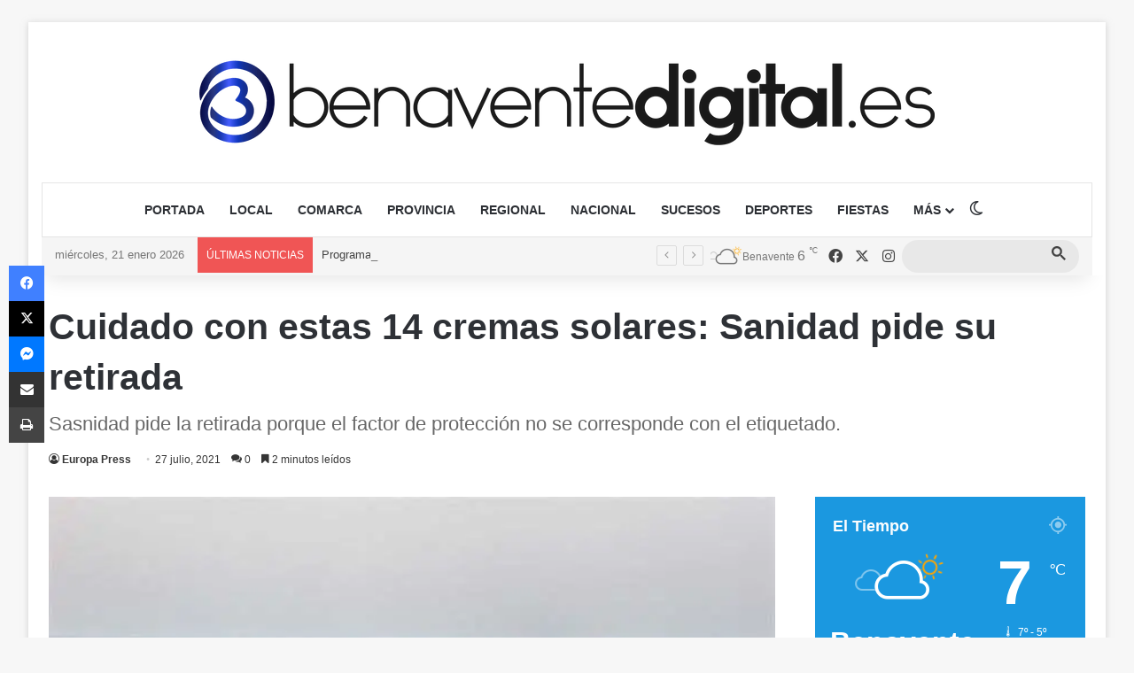

--- FILE ---
content_type: text/html; charset=UTF-8
request_url: https://www.benaventedigital.es/cuidado-con-estas-14-cremas-solares-sanidad-pide-su-retirada/
body_size: 40767
content:
<!DOCTYPE html><html lang="es" class="" data-skin="light"><head><meta charset="UTF-8" /><link rel="profile" href="https://gmpg.org/xfn/11" /><style id="jetpack-boost-critical-css">@media all{#jp-relatedposts{display:none;padding-top:1em;margin:1em 0;position:relative;clear:both}.jp-relatedposts:after{content:"";display:block;clear:both}#jp-relatedposts h3.jp-relatedposts-headline{margin:0 0 1em;display:inline-block;float:left;font-size:9pt;font-weight:700;font-family:inherit}#jp-relatedposts h3.jp-relatedposts-headline em:before{content:"";display:block;width:100%;min-width:30px;border-top:1px solid rgb(0 0 0/.2);margin-bottom:1em}#jp-relatedposts h3.jp-relatedposts-headline em{font-style:normal;font-weight:700}:root{--brand-color:#0669ff;--bright-color:#fff;--base-color:#2c2f34}html{-ms-touch-action:manipulation;touch-action:manipulation;-webkit-text-size-adjust:100%;-ms-text-size-adjust:100%}article,aside,figcaption,figure,header,nav{display:block}a{background-color:transparent}strong{font-weight:inherit}strong{font-weight:600}sup{font-size:75%;line-height:0;position:relative;vertical-align:baseline}sup{top:-.5em}img{border-style:none}figure{margin:1em 0}input{font:inherit}input{overflow:visible}input{margin:0}*{padding:0;margin:0;list-style:none;border:0;outline:0;box-sizing:border-box}:after,:before{box-sizing:border-box}body{background:#f7f7f7;color:var(--base-color);font-family:-apple-system,BlinkMacSystemFont,"Segoe UI",Roboto,Oxygen,Oxygen-Sans,Ubuntu,Cantarell,"Helvetica Neue","Open Sans",Arial,sans-serif;font-size:13px;line-height:21px}.the-subtitle,h1,h2,h3{line-height:1.4;font-weight:600}h1{font-size:41px;font-weight:700}h2{font-size:27px}h3{font-size:23px}.the-subtitle{font-size:17px}a{color:var(--base-color);text-decoration:none}img{max-width:100%;height:auto}iframe{max-width:100%}p{line-height:1.7}.screen-reader-text{clip:rect(1px,1px,1px,1px);position:absolute!important;height:1px;width:1px;overflow:hidden}@media (max-width:768px){.hide_breaking_news #top-nav{display:none!important}}.tie-icon:before,[class*=" tie-icon-"],[class^=tie-icon-]{font-family:tiefonticon!important;speak:never;font-style:normal;font-weight:400;font-variant:normal;text-transform:none;line-height:1;-webkit-font-smoothing:antialiased;-moz-osx-font-smoothing:grayscale;display:inline-block}body.tie-no-js .menu-sub-content,body.tie-no-js a.remove{display:none!important}body.tie-no-js .tie-icon:before,body.tie-no-js .weather-icon,body.tie-no-js [class*=" tie-icon-"],body.tie-no-js [class^=tie-icon-]{visibility:hidden!important}body.tie-no-js [class*=" tie-icon-"]:before,body.tie-no-js [class^=tie-icon-]:before{content:""}.tie-popup{display:none}.container{margin-right:auto;margin-left:auto;padding-left:15px;padding-right:15px}.container:after{content:"";display:table;clear:both}@media (min-width:768px){.container{width:100%}}@media (min-width:1200px){.container{max-width:1200px}}.tie-row{margin-left:-15px;margin-right:-15px}.tie-row:after{content:"";display:table;clear:both}.tie-col-md-4,.tie-col-md-8,.tie-col-xs-12{position:relative;min-height:1px;padding-left:15px;padding-right:15px}.tie-col-xs-12{float:left}.tie-col-xs-12{width:100%}@media (min-width:992px){.tie-col-md-4,.tie-col-md-8{float:left}.tie-col-md-4{width:33.33333%}.tie-col-md-8{width:66.66667%}}.tie-alignleft{float:left}.tie-alignright{float:right}.clearfix:after,.clearfix:before{content:" ";display:block;height:0;overflow:hidden}.clearfix:after{clear:both}#tie-wrapper,.tie-container{height:100%;min-height:650px}.tie-container{position:relative;overflow:hidden}#tie-wrapper{background:#fff;position:relative;z-index:108;height:100%;margin:0 auto}.container-wrapper{background:#fff;border:1px solid rgba(0,0,0,.1);border-radius:2px;padding:30px}#content{margin-top:30px}@media (max-width:991px){#content{margin-top:15px}}.site-content{-ms-word-wrap:break-word;word-wrap:break-word}.boxed-layout #tie-wrapper{max-width:1230px}.boxed-layout.wrapper-has-shadow #tie-wrapper{box-shadow:0 1px 7px rgba(171,171,171,.5)}@media (min-width:992px){.boxed-layout #tie-wrapper{width:95%}}@media (min-width:992px){.framed-layout #tie-wrapper{margin-top:25px;margin-bottom:25px}}.theme-header{background:#fff;position:relative;z-index:999}.theme-header:after{content:"";display:table;clear:both}.theme-header.has-shadow{box-shadow:rgba(0,0,0,.1) 0 25px 20px -20px}.theme-header.top-nav-below .top-nav{z-index:8}.is-stretch-header .container{max-width:100%}#menu-components-wrap{display:flex;justify-content:space-between;width:100%;flex-wrap:wrap}.header-layout-2 #menu-components-wrap{justify-content:center}.logo-row{position:relative}#logo{margin-top:40px;margin-bottom:40px;display:block;float:left}#logo img{vertical-align:middle}#logo a{display:inline-block}#tie-logo-inverted{display:none}.header-layout-2 #logo{float:none;text-align:center}.header-layout-2 #logo img{margin-right:auto;margin-left:auto}.header-layout-2 .logo-container{width:100%;float:none}@media (max-width:991px){#theme-header.has-normal-width-logo #logo{margin:14px 0!important;text-align:left;line-height:1}#theme-header.has-normal-width-logo #logo img{width:auto;height:auto;max-width:190px}}@media (max-width:479px){#theme-header.has-normal-width-logo #logo img{max-width:160px;max-height:60px!important}}@media (max-width:991px){#theme-header.mobile-header-centered #logo{float:none;text-align:center}}.components{display:flex;align-items:center;justify-content:end}.components>li{position:relative}.components>li.social-icons-item{margin:0}.components>li>a{display:block;position:relative;width:30px;text-align:center;font-size:16px;white-space:nowrap}.weather-menu-item{display:flex;align-items:center;padding-right:5px;overflow:hidden}.weather-menu-item .weather-wrap{padding:0;overflow:inherit;line-height:23px}.weather-menu-item .weather-forecast-day{display:block;float:left;width:auto;padding:0 5px;line-height:initial}.weather-menu-item .weather-forecast-day .weather-icon{font-size:26px;margin-bottom:0}.weather-menu-item .city-data{float:left;display:block;font-size:12px}.weather-menu-item .weather-current-temp{font-size:16px;font-weight:400}.weather-menu-item .weather-current-temp sup{font-size:9px;top:-2px}.components .tie-weather-widget{color:var(--base-color)}.components .icon-basecloud-bg:after{color:#fff}@media (max-width:991px){.logo-container{border-width:0;display:flex;flex-flow:row nowrap;align-items:center;justify-content:space-between}}.mobile-header-components{display:none;z-index:10;height:30px;line-height:30px;flex-wrap:nowrap;flex:1 1 0%}.mobile-header-components .components{float:none;display:flex!important;justify-content:flex-start}.mobile-header-components .components li.custom-menu-link{display:inline-block;float:none}.mobile-header-components .components li.custom-menu-link>a{width:20px;padding-bottom:15px}.mobile-header-components [class*=" tie-icon-"],.mobile-header-components [class^=tie-icon-]{font-size:18px;width:20px;height:20px;vertical-align:middle}.mobile-header-components .tie-mobile-menu-icon{font-size:20px}.mobile-header-components .tie-icon-grid-4{transform:scale(1.75)}.mobile-header-components .menu-text-wrapper{white-space:nowrap;width:auto!important}.mobile-header-components .menu-text{color:var(--base-color);line-height:30px;font-size:12px;padding:0 0 0 5px;display:inline-block}#mobile-header-components-area_1 .components li.custom-menu-link>a{margin-right:15px}#mobile-header-components-area_2 .components{flex-direction:row-reverse}#mobile-header-components-area_2 .components li.custom-menu-link>a{margin-left:15px}@media (max-width:991px){.logo-container:after,.logo-container:before{height:1px}.mobile-components-row .logo-wrapper{height:auto!important}.mobile-components-row .logo-container{flex-wrap:wrap}.mobile-components-row:not(.header-layout-1) #logo{flex:1 0 100%;order:-1}.mobile-components-row .mobile-header-components{padding:5px 0;height:45px}.mobile-components-row .mobile-header-components .components li.custom-menu-link>a{padding-bottom:0}#tie-body #mobile-container,.mobile-header-components{display:block}}.top-nav{background-color:#fff;position:relative;z-index:10;line-height:40px;border:1px solid rgba(0,0,0,.1);border-width:1px 0;color:var(--base-color);clear:both}.top-nav a:not(.button):not(:hover){color:var(--base-color)}.top-nav .search-bar{margin-top:3px;margin-bottom:3px;line-height:34px}.topbar-wrapper{display:flex;min-height:40px}.top-nav .tie-alignleft,.top-nav .tie-alignright{flex-grow:1;position:relative}.top-nav.has-breaking-news .tie-alignleft{flex:1 0 100px}.top-nav.has-breaking-news .tie-alignright{flex-grow:0;z-index:1}.topbar-today-date{padding-right:15px;flex-shrink:0}@media (min-width:992px){.top-nav-boxed .topbar-wrapper{padding-right:15px;padding-left:15px}.top-nav-boxed .top-nav{background:0 0!important;border-width:0}.top-nav-boxed .topbar-wrapper{background:#fff;border:1px solid rgba(0,0,0,.1);border-width:1px 0;width:100%}.top-nav-boxed.has-shadow.top-nav-below .topbar-wrapper,.top-nav-boxed.has-shadow.top-nav-below-main-nav .topbar-wrapper{border-bottom-width:0!important}}.top-nav-light #top-nav .weather-icon .icon-basecloud-bg,.top-nav-light #top-nav .weather-icon .icon-cloud,.top-nav-light #top-nav .weather-icon .icon-cloud-behind{color:#d3d3d3}@media (max-width:991px){.theme-header .components,.topbar-today-date{display:none}}.breaking{display:none}.main-nav-wrapper{position:relative;z-index:4}.main-nav-below.top-nav-below-main-nav .main-nav-wrapper{z-index:9}.main-nav{background-color:var(--main-nav-background);color:var(--main-nav-primary-color);position:relative;border:1px solid var(--main-nav-main-border-color);border-width:1px 0}.main-menu-wrapper{position:relative}@media (min-width:992px){.header-menu .menu{display:flex}.header-menu .menu a{display:block;position:relative}.header-menu .menu>li>a{white-space:nowrap}.header-menu .menu ul li{position:relative}.header-menu .menu ul a{border-width:0 0 1px}#main-nav{z-index:9;line-height:60px}.main-menu .menu>li>a{padding:0 14px;font-size:14px;font-weight:700}.main-menu .menu>li>.menu-sub-content{border-top:2px solid var(--main-nav-primary-color)}.main-menu .menu ul{line-height:20px;z-index:1}.main-menu .menu-sub-content{background:var(--main-nav-background);display:none;padding:15px;width:230px;position:absolute;box-shadow:0 3px 4px rgba(0,0,0,.2)}.main-menu .menu-sub-content a{width:200px}nav.main-nav.menu-style-solid-bg .menu>li.tie-current-menu>a{background-color:var(--main-nav-primary-color);color:var(--main-nav-contrast-primary-color)}.main-nav .components li a,.main-nav .menu a{color:var(--main-nav-text-color)}.main-nav-light{--main-nav-background:#fff;--main-nav-primary-color:var(--brand-color);--main-nav-contrast-primary-color:var(--bright-color);--main-nav-text-color:var(--base-color);--main-nav-main-border-color:rgba(0,0,0,.1);--main-nav-secondry-border-color:rgba(0,0,0,.08)}}@media (min-width:992px){.mega-menu>a:before,header .menu-item-has-children>a:before{content:"";position:absolute;right:10px;top:50%;bottom:auto;transform:translateY(-50%);font-family:tiefonticon!important;font-style:normal;font-weight:400;font-variant:normal;text-transform:none;content:"";font-size:11px;line-height:1}.menu .mega-menu:not(.is-icon-only)>a,.menu>.menu-item-has-children:not(.is-icon-only)>a{padding-right:25px}}@media (min-width:992px){.main-nav-boxed .main-nav{border-width:0}.main-nav-boxed .main-menu-wrapper{float:left;width:100%;background-color:var(--main-nav-background);padding-right:15px}.main-nav-boxed.main-nav-light .main-menu-wrapper{border:1px solid var(--main-nav-main-border-color)}.main-nav-below.top-nav-below #main-nav:not(.fixed-nav){bottom:-1px}}.main-nav-boxed .main-nav:not(.fixed-nav){background:0 0!important}@media only screen and (min-width:992px) and (max-width:1100px){.main-nav .menu>li:not(.is-icon-only)>a{padding-left:7px;padding-right:7px}.main-nav .menu>li:not(.is-icon-only)>a:before{display:none}}@media (max-width:991px){#sticky-logo{display:none}}#main-nav:not(.fixed-nav) #sticky-logo,#main-nav:not(.fixed-nav) .flex-placeholder{display:none}@media (min-width:992px){#sticky-logo{overflow:hidden;float:left;vertical-align:middle}#sticky-logo a{line-height:1;display:inline-block}#sticky-logo img{position:relative;vertical-align:middle;padding:8px 10px;top:-1px;max-height:50px}.theme-header #sticky-logo img{opacity:0;visibility:hidden;width:0!important;transform:translateY(75%)}.theme-header:not(.header-layout-1) #main-nav:not(.fixed-nav) #sticky-logo img{margin-left:-20px}}@media (max-width:991px){#tie-wrapper header#theme-header{box-shadow:none;background:0 0!important}.logo-container{border-width:0;box-shadow:0 3px 7px 0 rgba(0,0,0,.1)}.logo-container{background-color:#fff}.header-layout-2 .main-nav-wrapper{display:none}.main-menu-wrapper .main-menu-wrap{width:100%}}.magazine2 .container-wrapper{border-width:0;padding:0;background-color:transparent;opacity:.99}@media (min-width:992px){.magazine2.sidebar-right .sidebar{padding-left:40px}}.magazine2 .sidebar .container-wrapper,.magazine2 .sidebar .tie-weather-widget{margin-bottom:50px}@media (max-width:991px){.magazine2 .sidebar .container-wrapper,.magazine2 .sidebar .tie-weather-widget{margin-bottom:30px}}.magazine2 .share-buttons-top{padding-right:0;padding-left:0}.magazine2 .entry-content{padding:0 0 30px}@media (max-width:670px){.magazine2 .entry-content{padding:0 0 15px}}input{border:1px solid rgba(0,0,0,.1);color:var(--base-color);font-size:13px;outline:0;padding:10px 12px;line-height:23px;border-radius:2px;max-width:100%;background-color:transparent}input:not([type=checkbox]):not([type=radio]){appearance:none;outline:0}@media (max-width:767px){input:not([type=submit]){font-size:16px!important}}@media (min-width:992px){.sidebar-right .main-content{float:left}.sidebar-right .sidebar{float:right}.sidebar-right.magazine2 .main-content{padding-right:5px}}.post-thumb{position:relative;height:100%;display:block;backface-visibility:hidden;transform:rotate(0)}.post-thumb img{width:100%;display:block}.post-thumb .post-cat-wrap{position:absolute;bottom:10px;margin:0;right:10px}.post-meta{margin:10px 0 8px;font-size:12px;overflow:hidden}.post-meta,.post-meta a:not(:hover){color:#666}.post-meta .meta-item{margin-right:8px;display:inline-block}.post-meta .meta-item.tie-icon:before{padding-right:3px}.post-meta .meta-item.date:before{content:""}.post-meta .meta-item.meta-comment:before{content:""}.post-meta .no-avatars .author-name:before{content:"";padding-right:3px}.post-meta .tie-alignright .meta-item:last-child{margin:0!important}@media (max-width:767px){.entry-header .post-meta>div,.entry-header .post-meta>span,.main-content .post-meta>div,.main-content .post-meta>span{float:left}}.post-cat-wrap{position:relative;z-index:3;margin-bottom:5px;font-weight:400;font-family:inherit!important;line-height:0;display:block}.post-cat{display:inline-block;background:var(--brand-color);color:var(--bright-color);padding:0 11px;font-size:13px;line-height:2em;margin-right:4px;position:relative;white-space:nowrap;word-wrap:normal;letter-spacing:0;border-radius:4px}.post-cat:first-child:last-child{margin:0}.social-icons-item{float:right;margin-left:6px;position:relative}.social-icons-item .social-link span{color:var(--base-color);line-height:unset}.social-icons-widget .social-icons-item .social-link{width:24px;height:24px;line-height:24px;padding:0;display:block;text-align:center;border-radius:2px}.top-nav .components>li.social-icons-item .social-link:not(:hover) span{color:var(--base-color)}.social-icons-item .facebook-social-icon{background-color:#4080ff!important}.social-icons-item .facebook-social-icon span{color:#4080ff}.social-icons-item .twitter-social-icon{background-color:#000!important}.social-icons-item .twitter-social-icon span{color:#000}.social-icons-item .instagram-social-icon{background-color:#c13584!important}.social-icons-item .instagram-social-icon span{color:#c13584}ul:not(.solid-social-icons) .social-icons-item a:not(:hover){background-color:transparent!important}.solid-social-icons .social-link{background-color:var(--base-color)}.dark-skin .solid-social-icons .social-link{background-color:#27292d;border-color:#27292d}.solid-social-icons .social-link span{color:#fff!important}.entry-header{padding:30px 30px 0;margin-bottom:20px}@media (max-width:991px){.entry-header{padding:20px 20px 0}}.entry{line-height:1.7;font-size:15px}.entry p{margin-bottom:25px;line-height:1.7}@media (max-width:767px){.container-wrapper,.entry-content{padding:20px 15px}}.block-head-4 .has-block-head-4{position:relative;opacity:.99;display:inline-block!important;width:auto;font-size:15px;line-height:1.3;font-weight:500;margin-bottom:20px;padding:5px 10px;color:var(--bright-color)}.block-head-4 .has-block-head-4:before{content:"";position:absolute;left:0;top:0;width:100%;height:100%;background-color:var(--brand-color);z-index:-1}.block-head-4 #cancel-comment-reply-link{color:var(--bright-color)}.block-head-4 .widget-title{padding:0 10px}.block-head-4 .widget-title .the-subtitle{line-height:27px}.block-head-4#tie-body .widget-title,.block-head-4#tie-body .widget-title a:not(:hover){color:#fff}.block-head-4#tie-body .widget-title:before{background:#111}.block-head-4 #check-also-box .widget-title{padding-left:30px}.block-head-4 #check-also-close{top:4px;left:5px}.block-head-4 .widget-title a:not(:hover){color:#fff}.block-head-4 span.widget-title-icon{float:left;margin-right:10px;line-height:27px;position:static;color:#fff}.block-head-4 .widget-title{opacity:.99}.block-head-6 .has-block-head-4:after{content:"";position:absolute;right:0;top:0;width:70%;height:100%;background-color:var(--brand-color);transform:skew(-40deg) translateX(14px);z-index:-1}.block-head-6#tie-body .widget-title:after{background:#111}.side-aside{position:fixed;top:0;z-index:111;visibility:hidden;width:350px;max-width:100%;height:100%;background:#fff;background-repeat:no-repeat;background-position:center top;background-size:cover;overflow-y:auto}@media (min-width:992px){.side-aside{right:0;transform:translate(350px,0)}.side-aside:not(.slide-sidebar-desktop){display:none}}.dark-skin{background-color:var(--tie-dark-skin-bg-main,#1f2024);color:#fff}.dark-skin a:not(:hover){color:#fff}.sidebar .container-wrapper,.sidebar .tie-weather-widget{margin-bottom:30px}@media (max-width:991px){.sidebar .container-wrapper,.sidebar .tie-weather-widget{margin-bottom:15px}}@media (max-width:991px){.has-sidebar .sidebar{margin-top:15px}.magazine2.has-sidebar .sidebar{margin-top:40px}}.widget-title{position:relative}.widget-title .the-subtitle{font-size:15px;min-height:15px}.widget-title-icon{position:absolute;right:0;top:1px;color:#b9bec3;font-size:15px}.widget-title-icon:before{content:""}.post-widget-body{padding-left:125px}.post-widget-body .post-title{font-size:14px;line-height:1.4;margin-bottom:5px}.post-widget-thumbnail{float:left;margin-right:15px;position:relative}.widget li{padding:6px 0}.widget li:first-child{padding-top:0}.widget li:last-child{padding-bottom:0;border-bottom:0}.widget li:after{clear:both;display:table;content:""}.widget .post-meta{margin:2px 0 0;font-size:11px;line-height:17px}.posts-list-big-first .posts-list-items li:first-child{padding-bottom:20px}.posts-list-big-first li:first-child .post-widget-thumbnail{width:100%;margin-right:0;margin-bottom:10px}.posts-list-big-first li:first-child .post-widget-thumbnail a{min-height:40px}.posts-list-big-first li:first-child .post-widget-body{padding-left:0}.posts-list-big-first li:first-child .post-title{font-size:18px}@media (max-width:991px){.posts-list-big-first .posts-list-items{overflow:hidden}.posts-list-big-first li{width:48%;float:left}.posts-list-big-first li:nth-child(odd){clear:both}}@media (max-width:670px){.posts-list-big-first li{width:100%}}.text-html p{line-height:24px}li.widget-post-list{padding:7px 0;position:relative}.weather-wrap{clear:both;overflow:hidden;text-align:center;padding:15px 0 20px;line-height:1}.weather-icon{position:relative;margin:0 auto .1em;font-size:75px;width:1em;height:.9em}.weather-icon-and-city{display:inline-block;padding:0 10px}.weather-icon-and-city .icon-cloud:after,.weather-icon-and-city .icon-cloud:before{top:0}.weather-current-temp{font-size:70px;font-weight:700}.weather-current-temp sup{font-size:17px;vertical-align:super;font-weight:400}.small-weather-icons .animi-icons-wrap{font-size:.2em;width:2em}.small-weather-icons .icon-sun-animi:after{right:-.35em}.small-weather-icons .icon-cloud-behind:after{left:-.4em}.small-weather-icons .icon-moon-animi:before{right:-.4em;top:.1em}.basecloud:before{font-size:.86em;font-family:tiefonticon;content:"";position:absolute;left:50%;transform:translateX(-50%);z-index:2}.icon-rainy-animi,.icon-rainy-animi-2,.icon-rainy-animi-4,.icon-rainy-animi-5{position:absolute;width:100%;height:100%}.icon-rainy-animi-2:after,.icon-rainy-animi-2:before,.icon-rainy-animi-4:after,.icon-rainy-animi-4:before,.icon-rainy-animi-5:after,.icon-rainy-animi-5:before,.icon-rainy-animi:after,.icon-rainy-animi:before{content:"";position:absolute;z-index:2;opacity:.6}.icon-rainy-animi-2:after,.icon-rainy-animi-4:after,.icon-rainy-animi-5:after,.icon-rainy-animi:after{opacity:0}.animi-icons-wrap{font-size:.14em;position:absolute;z-index:2;left:48%;bottom:0;transform:translateX(-50%);width:2.5em;height:2.5em}.icon-rainy-animi-2:after,.icon-rainy-animi-2:before,.icon-rainy-animi-4:after,.icon-rainy-animi-4:before,.icon-rainy-animi-5:after,.icon-rainy-animi-5:before,.icon-rainy-animi:after,.icon-rainy-animi:before{content:"";top:calc(50% - .43em);left:0;right:auto;width:.96em;height:.96em}.icon-rainy-animi-2:after,.icon-rainy-animi-2:before{right:0;left:auto;top:calc(50% - .43em)}.icon-rainy-animi-4:after,.icon-rainy-animi-4:before{left:calc(50% - .43em);top:calc(100% - .96em)}.icon-rainy-animi-5:after,.icon-rainy-animi-5:before{left:calc(50% - .43em);top:0}.icon-moon-animi:before{content:"";position:absolute;right:-.3em;font-size:.35em;top:.2em}.icon-sun-animi:after{content:"";position:absolute;color:orange;right:-.3em;top:.07em;font-size:.4em}.icon-basecloud-bg:after,.icon-cloud:after{content:"";font-size:.86em;position:absolute;left:0;right:0;z-index:2}.icon-basecloud-bg:after{content:"";z-index:1}.icon-cloud-behind:after{font-size:.48em;content:"";position:absolute;left:-.2em;top:.4em;z-index:1;opacity:.6}.social-icons-widget .social-icons-item{float:left;margin:3px;padding:0}.social-icons-widget .social-icons-item .social-link{width:40px;height:40px;line-height:40px;font-size:18px}@media (max-width:479px){.social-icons-widget .social-icons-item{float:none;display:inline-block}}.tie-weather-widget.widget{background:var(--brand-color);color:var(--bright-color);border-width:0;padding:0;position:relative;overflow:hidden}.tie-weather-widget.widget .icon-basecloud-bg:after{color:var(--brand-color)}.tie-weather-widget .widget-title{border-bottom:0!important;background-color:transparent;margin-bottom:0;padding:20px 20px 0}.tie-weather-widget .widget-title:after,.tie-weather-widget .widget-title:before{display:none}.tie-weather-widget .widget-title .the-subtitle{font-size:18px;color:var(--bright-color);margin:0;padding:0}.tie-weather-widget .widget-title .the-subtitle .widget-title-icon,.tie-weather-widget .widget-title .the-subtitle:after,.tie-weather-widget .widget-title .the-subtitle:before{display:none}.tie-weather-widget .widget-title span{font-weight:400;font-size:14px}.tie-weather-widget [class^=icon-]:after,.tie-weather-widget [class^=icon-]:before{font-family:tiefonticon}.tie-weather-user-location{position:absolute;font-size:22px;display:block;top:10px;right:10px}.tie-weather-user-location.has-title{top:20px;right:20px}.tie-weather-user-location .tie-icon-gps:not(:hover){opacity:.5}.weather-name{font-size:32px;padding-top:5px;font-weight:700;white-space:nowrap}.weather-todays-stats{display:inline-block;padding:0 10px;vertical-align:top}.weather-more-todays-stats{text-align:left;line-height:1.6;font-size:90%;padding-top:12px;padding-left:10px}.weather-more-todays-stats [class^=tie-icon-]:before{width:15px;display:inline-block;text-align:center}.weather-desc{margin-top:5px}.weather-forecast{clear:both;padding:20px 10px;overflow:hidden;margin:20px 0-20px}.weather-forecast-day{position:relative;width:1%;display:table-cell;text-align:center}.weather-forecast-day .weather-icon{font-size:35px}.weather-forecast-day .weather-icon .basecloud:before,.weather-forecast-day .weather-icon .icon-basecloud-bg:after,.weather-forecast-day .weather-icon .icon-cloud:after{font-size:inherit;line-height:1.05}.weather-forecast-day .weather-icon .icon-rainy-animi-5{display:none}.weather-forecast-day-abbr{font-weight:700;font-size:.8em;margin-top:3px;line-height:1.4}.weather-forecast-day-temp{font-size:14px}.weather-forecast-day-temp sup{font-size:8px;padding-left:2px}@media (min-width:992px){.mega-menu .mega-menu-block{left:0;width:100%;padding:30px}.mega-menu .mega-menu-block a{width:auto}.sub-menu-columns{margin:0-15px;display:flex;flex-direction:row;flex-wrap:wrap}.mega-links .mega-menu-block{padding-bottom:15px}.main-menu .mega-links-head{width:100%;font-weight:600;background:0 0!important;border-bottom:2px solid var(--main-nav-secondry-border-color);border-top:0;line-height:40px;font-size:14px;margin-bottom:10px}.main-menu .mega-links-head:before{display:none}.main-menu .mega-links-head:after{display:block;content:"";width:50px;height:2px;background:var(--main-nav-primary-color);position:absolute;bottom:-2px;left:0}li.mega-link-column{margin-bottom:10px;padding:0 15px;flex-basis:50%}}@media (min-width:992px){.theme-header .logo-row>div{height:auto!important}}.breaking{float:left;width:100%;display:block!important}.breaking-title{padding:0 10px;display:block;float:left;color:#fff;font-size:12px;position:relative}.breaking-title span{position:relative;z-index:1}.breaking-title span.breaking-icon{display:none}@media (max-width:600px){.breaking-title span.breaking-icon{display:inline-block}.breaking-title .breaking-title-text{display:none}}.breaking-title:before{content:"";background:#f05555;width:100%;height:100%;position:absolute;left:0;top:0;z-index:0}.breaking-news{display:none}#mobile-container{display:none;padding:10px 30px 30px}#mobile-menu{margin-bottom:20px;position:relative;padding-top:15px}#mobile-menu .menu>li{border-bottom:1px solid rgba(0,0,0,.05)}.dark-skin #mobile-menu .menu>li{border-color:rgba(255,255,255,.05)}#mobile-menu .menu>li li{padding-left:15px}#mobile-menu li{display:block;position:relative}#mobile-menu li a{display:block;padding:15px 50px 15px 0;font-size:16px;line-height:22px;font-weight:600}.dark-skin #mobile-menu li a{color:#fff}#mobile-menu li.menu-item-has-children>a:before{display:none}#mobile-menu li .menu-sub-content,#mobile-menu li ul{opacity:1!important;background-image:none!important;padding:0!important;min-height:unset!important}#mobile-menu li ul{padding-left:15px;display:none}#mobile-menu li ul a{font-weight:400;font-size:14px;padding-top:10px;padding-bottom:10px}#mobile-social-icons{margin-bottom:15px}#mobile-social-icons ul{text-align:center;overflow:hidden}#mobile-social-icons ul .social-icons-item{float:none;display:inline-block}#mobile-social-icons .social-icons-item{margin:0}#mobile-social-icons .social-icons-item .social-link{background:0 0;border:none}#tie-wrapper:after{position:absolute;z-index:1000;top:-10%;left:-50%;width:0;height:0;background:rgba(0,0,0,.2);content:"";opacity:0}@media (max-width:991px){.side-aside.appear-from-left{left:0;transform:translate(-100%,0)}}.is-desktop .side-aside .has-custom-scroll{padding:50px 0 0}.side-aside:after{position:absolute;top:0;left:0;width:100%;height:100%;background:rgba(0,0,0,.2);content:"";opacity:1}a.remove{position:absolute;top:0;right:0;display:block;speak:never;-webkit-font-smoothing:antialiased;-moz-osx-font-smoothing:grayscale;width:20px;height:20px;display:block;line-height:20px;text-align:center;font-size:15px}a.remove:before{content:"";font-family:tiefonticon;color:#e74c3c}a.remove.big-btn{width:25px;height:25px;line-height:25px;font-size:22px}a.remove.light-btn:not(:hover):before{color:#fff}.side-aside a.remove{z-index:1;top:15px;left:50%;right:auto;transform:translateX(-50%)}.side-aside a.remove:not(:hover):before{color:#111}.side-aside.dark-skin a.remove:not(:hover):before{color:#fff}.tie-popup a.remove{transform:scale(.2);opacity:0;top:15px;right:15px;z-index:1}.theiaStickySidebar:after{content:"";display:table;clear:both}.has-custom-scroll,.side-aside{overflow-x:hidden;scrollbar-width:thin}.has-custom-scroll::-webkit-scrollbar,.side-aside::-webkit-scrollbar{width:5px}.tie-popup{position:fixed;z-index:99999;left:0;top:0;height:100%;width:100%;background-color:rgba(0,0,0,.5);display:none;perspective:600px}.pop-up-live-search{will-change:transform,opacity;transform:scale(.7);opacity:0}.tie-popup-search-wrap::-webkit-input-placeholder{color:#fff}.tie-popup-search-wrap::-moz-placeholder{color:#fff}.tie-popup-search-wrap:-moz-placeholder{color:#fff}.tie-popup-search-wrap:-ms-input-placeholder{color:#fff}.popup-search-wrap-inner{position:relative;padding:80px 15px 0;margin:0 auto;max-width:800px}#tie-popup-search-mobile .popup-search-wrap-inner{padding-top:50px}@font-face{font-family:tiefonticon;font-weight:400;font-style:normal;font-display:block}.tie-icon-messenger:before{content:""}.tie-icon-facebook:before{content:""}.tie-icon-gps:before{content:""}.tie-icon-search:before{content:""}.tie-icon-bookmark:before{content:""}.tie-icon-print:before{content:""}.tie-icon-camera:before{content:""}.tie-icon-twitter:before{content:""}.tie-icon-envelope:before{content:""}.tie-icon-bolt:before{content:""}.tie-icon-instagram:before{content:""}.tie-icon-paper-plane:before{content:""}.tie-icon-share:before{content:""}.tie-icon-whatsapp:before{content:""}.tie-icon-grid-4:before{content:""}.tie-icon-wind:before{content:""}.tie-icon-thermometer-half:before{content:""}.tie-icon-raindrop:before{content:""}.tie-icon-moon:before{content:""}.post-content.container-wrapper{padding:0}.entry-header{font-size:45px;line-height:1.2}@media (max-width:767px){.entry-header{font-size:28px}}.entry-header .entry-title{margin-bottom:15px}@media (max-width:767px){.entry-header .entry-title{font-size:28px}}.entry-header .entry-sub-title{font-size:22px;line-height:27px;font-weight:400;margin-top:-5px;margin-bottom:15px;color:#666;font-family:inherit;letter-spacing:0}@media (max-width:991px){.entry-header .entry-sub-title{font-size:18px;line-height:23px}}.entry-header .post-meta{overflow:inherit;font-size:12px;margin-top:5px;margin-bottom:0;line-height:24px}.entry-header .post-meta .meta-item{margin-right:12px}.entry-header .post-meta,.entry-header .post-meta a:not(:hover){color:#333}.entry-header .post-meta .meta-author{margin:0}.entry-header .post-meta .meta-author a{font-weight:600}.entry-header .post-meta .author-meta+.date:before{content:"•";color:#ccc;margin:0 3px 0 5px;display:inline-block}.entry-header .post-meta .tie-alignright{display:inline}@media (max-width:767px){.entry-header .post-meta{margin-bottom:-8px}.entry-header .post-meta .tie-alignright{float:none}.entry-header .post-meta .meta-item,.entry-header .post-meta .tie-alignright .meta-item:last-child{margin-bottom:8px!important}.entry-header .post-meta>div,.entry-header .post-meta>span{float:initial!important}.entry-header .post-meta .meta-author a{font-weight:400}}.fullwidth-entry-title{background-color:transparent;margin:30px 0 0;padding:30px 0;border:none;box-shadow:none!important}@media (max-width:991px){.fullwidth-entry-title{margin-top:15px;margin-bottom:15px}}.post-layout-3 .fullwidth-entry-title{padding:0}.post-layout-3 .entry-header{padding:0;margin:0}.fullwidth-entry-title .tie-alignright{float:none}.featured-area{position:relative;margin-bottom:30px;line-height:1}@media (max-width:767px){.featured-area{margin-bottom:20px}}.featured-area img{width:100%}.single-featured-image{position:relative;margin:0;line-height:0}.single-caption-text{position:absolute;bottom:0;left:0;padding:5px 10px;background:rgba(0,0,0,.6);color:#fff;line-height:1.8;font-size:90%}.entry-content{padding:0 30px 30px}@media (max-width:767px){.entry-content{padding-right:15px;padding-left:15px}}.entry a{color:var(--brand-color)}.entry h3{margin:0 0 .5em}@media (max-width:767px){.fullwidth-entry-title{padding:20px 15px}.single .entry-content{padding-top:15px}}.share-buttons{padding:18px 28px;line-height:0}@media (max-width:767px){.share-buttons{padding:15px}}@media (min-width:768px){.share-buttons-top{padding-bottom:0}}.featured-area+.share-buttons-top{padding-top:0}@media (min-width:768px){.share-buttons-top~.entry-content{padding-top:20px}}.share-buttons-sticky{background:0 0;border:0 none;padding:0}.share-buttons-sticky .share-links{top:300px;left:10px;position:fixed;width:40px;z-index:1000}.share-buttons-sticky .share-links a{margin-right:0;margin-left:0}.share-buttons-sticky .share-links:not(.share-rounded) a{margin:0;border-radius:0}.share-buttons-mobile{position:fixed;bottom:0;z-index:999999;width:100%;background:0 0;border:0 none;padding:0}.share-buttons-mobile .share-links a{margin:0;border-radius:0;width:1%;display:table-cell;opacity:1!important}.share-buttons-mobile .share-links a .share-btn-icon{margin:0 auto;float:none}@media (min-width:768px){.share-buttons-mobile{display:none}}.mobile-share-buttons-spacer{height:40px}@media (min-width:768px){.mobile-share-buttons-spacer{display:none}}.share-links a{color:#fff}.share-links{overflow:hidden;position:relative}.share-links .share-btn-icon{font-size:15px}.share-links a{display:inline-block;margin:2px;height:40px;overflow:hidden;position:relative;border-radius:2px;width:40px}.share-links a,.share-links a:before{background-color:#444}.share-links a .share-btn-icon{width:40px;height:40px;float:left;display:block;text-align:center;line-height:40px}.share-title{padding-right:15px;display:inline-block;float:left;line-height:40px;font-size:12px;margin:2px 0}.share-title .tie-icon-share{margin-right:5px;font-size:14px}.share-links a.facebook-share-btn,.share-links a.facebook-share-btn:before{background:#4080ff}.share-links a.twitter-share-btn,.share-links a.twitter-share-btn:before{background:#000}.share-links a.whatsapp-share-btn,.share-links a.whatsapp-share-btn:before{background:#43d854}.share-links a.telegram-share-btn,.share-links a.telegram-share-btn:before{background:#08c}.share-links a.messenger-share-btn,.share-links a.messenger-share-btn:before{background:#0078ff}.share-links a.email-share-btn,.share-links a.email-share-btn:before{background:#333}@media (max-width:479px){.share-title{display:none}}@media (min-width:768px){a.telegram-share-btn,a.whatsapp-share-btn{display:none!important}}@media (min-width:768px){a.messenger-mob-share-btn{display:none!important}}@media (max-width:767px){a.messenger-desktop-share-btn{display:none!important}}#cancel-comment-reply-link{float:right;line-height:18px}#reading-position-indicator{display:block;height:5px;position:fixed;bottom:0;left:0;background:var(--brand-color);box-shadow:0 0 10px rgba(0,136,255,.7);width:0;z-index:9999;max-width:100%}#check-also-box{position:fixed;background-color:#fff;z-index:999;bottom:15px;right:-1px;transform:translatex(100%);width:340px;padding:30px;border:1px solid rgba(0,0,0,.1);border-radius:2px;border-top-right-radius:0;border-bottom-right-radius:0}#check-also-box .has-first-big-post .post-widget-body{clear:both}#check-also-box .posts-list-big-first li{padding-bottom:0}#check-also-box .posts-list-big-first li .post-title{font-size:18px;line-height:1.3em}@media (max-width:991px){#check-also-box{display:none}}#post-extra-info{display:none}}@media all{#jp-relatedposts{display:none;padding-top:1em;margin:1em 0;position:relative;clear:both}.jp-relatedposts:after{content:"";display:block;clear:both}#jp-relatedposts h3.jp-relatedposts-headline{margin:0 0 1em;display:inline-block;float:left;font-size:9pt;font-weight:700;font-family:inherit}#jp-relatedposts h3.jp-relatedposts-headline em:before{content:"";display:block;width:100%;min-width:30px;border-top:1px solid rgb(0 0 0/.2);margin-bottom:1em}#jp-relatedposts h3.jp-relatedposts-headline em{font-style:normal;font-weight:700}:root{--brand-color:#0669ff;--bright-color:#fff;--base-color:#2c2f34}html{-ms-touch-action:manipulation;touch-action:manipulation;-webkit-text-size-adjust:100%;-ms-text-size-adjust:100%}article,aside,figcaption,figure,header,nav{display:block}a{background-color:transparent}strong{font-weight:inherit}strong{font-weight:600}sup{font-size:75%;line-height:0;position:relative;vertical-align:baseline}sup{top:-.5em}img{border-style:none}figure{margin:1em 0}input{font:inherit}input{overflow:visible}input{margin:0}*{padding:0;margin:0;list-style:none;border:0;outline:0;box-sizing:border-box}:after,:before{box-sizing:border-box}body{background:#f7f7f7;color:var(--base-color);font-family:-apple-system,BlinkMacSystemFont,"Segoe UI",Roboto,Oxygen,Oxygen-Sans,Ubuntu,Cantarell,"Helvetica Neue","Open Sans",Arial,sans-serif;font-size:13px;line-height:21px}.the-subtitle,h1,h2,h3{line-height:1.4;font-weight:600}h1{font-size:41px;font-weight:700}h2{font-size:27px}h3{font-size:23px}.the-subtitle{font-size:17px}a{color:var(--base-color);text-decoration:none}img{max-width:100%;height:auto}iframe{max-width:100%}p{line-height:1.7}.screen-reader-text{clip:rect(1px,1px,1px,1px);position:absolute!important;height:1px;width:1px;overflow:hidden}@media (max-width:768px){.hide_breaking_news #top-nav{display:none!important}}.tie-icon:before,[class*=" tie-icon-"],[class^=tie-icon-]{font-family:tiefonticon!important;speak:never;font-style:normal;font-weight:400;font-variant:normal;text-transform:none;line-height:1;-webkit-font-smoothing:antialiased;-moz-osx-font-smoothing:grayscale;display:inline-block}body.tie-no-js .menu-sub-content,body.tie-no-js a.remove{display:none!important}body.tie-no-js .tie-icon:before,body.tie-no-js .weather-icon,body.tie-no-js [class*=" tie-icon-"],body.tie-no-js [class^=tie-icon-]{visibility:hidden!important}body.tie-no-js [class*=" tie-icon-"]:before,body.tie-no-js [class^=tie-icon-]:before{content:""}.tie-popup{display:none}.container{margin-right:auto;margin-left:auto;padding-left:15px;padding-right:15px}.container:after{content:"";display:table;clear:both}@media (min-width:768px){.container{width:100%}}@media (min-width:1200px){.container{max-width:1200px}}.tie-row{margin-left:-15px;margin-right:-15px}.tie-row:after{content:"";display:table;clear:both}.tie-col-md-4,.tie-col-md-8,.tie-col-xs-12{position:relative;min-height:1px;padding-left:15px;padding-right:15px}.tie-col-xs-12{float:left}.tie-col-xs-12{width:100%}@media (min-width:992px){.tie-col-md-4,.tie-col-md-8{float:left}.tie-col-md-4{width:33.33333%}.tie-col-md-8{width:66.66667%}}.tie-alignleft{float:left}.tie-alignright{float:right}.clearfix:after,.clearfix:before{content:" ";display:block;height:0;overflow:hidden}.clearfix:after{clear:both}#tie-wrapper,.tie-container{height:100%;min-height:650px}.tie-container{position:relative;overflow:hidden}#tie-wrapper{background:#fff;position:relative;z-index:108;height:100%;margin:0 auto}.container-wrapper{background:#fff;border:1px solid rgba(0,0,0,.1);border-radius:2px;padding:30px}#content{margin-top:30px}@media (max-width:991px){#content{margin-top:15px}}.site-content{-ms-word-wrap:break-word;word-wrap:break-word}.boxed-layout #tie-wrapper{max-width:1230px}.boxed-layout.wrapper-has-shadow #tie-wrapper{box-shadow:0 1px 7px rgba(171,171,171,.5)}@media (min-width:992px){.boxed-layout #tie-wrapper{width:95%}}@media (min-width:992px){.framed-layout #tie-wrapper{margin-top:25px;margin-bottom:25px}}.theme-header{background:#fff;position:relative;z-index:999}.theme-header:after{content:"";display:table;clear:both}.theme-header.has-shadow{box-shadow:rgba(0,0,0,.1) 0 25px 20px -20px}.theme-header.top-nav-below .top-nav{z-index:8}.is-stretch-header .container{max-width:100%}#menu-components-wrap{display:flex;justify-content:space-between;width:100%;flex-wrap:wrap}.header-layout-2 #menu-components-wrap{justify-content:center}.logo-row{position:relative}#logo{margin-top:40px;margin-bottom:40px;display:block;float:left}#logo img{vertical-align:middle}#logo a{display:inline-block}#tie-logo-inverted{display:none}.header-layout-2 #logo{float:none;text-align:center}.header-layout-2 #logo img{margin-right:auto;margin-left:auto}.header-layout-2 .logo-container{width:100%;float:none}@media (max-width:991px){#theme-header.has-normal-width-logo #logo{margin:14px 0!important;text-align:left;line-height:1}#theme-header.has-normal-width-logo #logo img{width:auto;height:auto;max-width:190px}}@media (max-width:479px){#theme-header.has-normal-width-logo #logo img{max-width:160px;max-height:60px!important}}@media (max-width:991px){#theme-header.mobile-header-centered #logo{float:none;text-align:center}}.components{display:flex;align-items:center;justify-content:end}.components>li{position:relative}.components>li.social-icons-item{margin:0}.components>li>a{display:block;position:relative;width:30px;text-align:center;font-size:16px;white-space:nowrap}.weather-menu-item{display:flex;align-items:center;padding-right:5px;overflow:hidden}.weather-menu-item .weather-wrap{padding:0;overflow:inherit;line-height:23px}.weather-menu-item .weather-forecast-day{display:block;float:left;width:auto;padding:0 5px;line-height:initial}.weather-menu-item .weather-forecast-day .weather-icon{font-size:26px;margin-bottom:0}.weather-menu-item .city-data{float:left;display:block;font-size:12px}.weather-menu-item .weather-current-temp{font-size:16px;font-weight:400}.weather-menu-item .weather-current-temp sup{font-size:9px;top:-2px}.components .tie-weather-widget{color:var(--base-color)}.components .icon-basecloud-bg:after{color:#fff}@media (max-width:991px){.logo-container{border-width:0;display:flex;flex-flow:row nowrap;align-items:center;justify-content:space-between}}.mobile-header-components{display:none;z-index:10;height:30px;line-height:30px;flex-wrap:nowrap;flex:1 1 0%}.mobile-header-components .components{float:none;display:flex!important;justify-content:flex-start}.mobile-header-components .components li.custom-menu-link{display:inline-block;float:none}.mobile-header-components .components li.custom-menu-link>a{width:20px;padding-bottom:15px}.mobile-header-components [class*=" tie-icon-"],.mobile-header-components [class^=tie-icon-]{font-size:18px;width:20px;height:20px;vertical-align:middle}.mobile-header-components .tie-mobile-menu-icon{font-size:20px}.mobile-header-components .tie-icon-grid-4{transform:scale(1.75)}.mobile-header-components .menu-text-wrapper{white-space:nowrap;width:auto!important}.mobile-header-components .menu-text{color:var(--base-color);line-height:30px;font-size:12px;padding:0 0 0 5px;display:inline-block}#mobile-header-components-area_1 .components li.custom-menu-link>a{margin-right:15px}#mobile-header-components-area_2 .components{flex-direction:row-reverse}#mobile-header-components-area_2 .components li.custom-menu-link>a{margin-left:15px}@media (max-width:991px){.logo-container:after,.logo-container:before{height:1px}.mobile-components-row .logo-wrapper{height:auto!important}.mobile-components-row .logo-container{flex-wrap:wrap}.mobile-components-row:not(.header-layout-1) #logo{flex:1 0 100%;order:-1}.mobile-components-row .mobile-header-components{padding:5px 0;height:45px}.mobile-components-row .mobile-header-components .components li.custom-menu-link>a{padding-bottom:0}#tie-body #mobile-container,.mobile-header-components{display:block}}.top-nav{background-color:#fff;position:relative;z-index:10;line-height:40px;border:1px solid rgba(0,0,0,.1);border-width:1px 0;color:var(--base-color);clear:both}.top-nav a:not(.button):not(:hover){color:var(--base-color)}.top-nav .search-bar{margin-top:3px;margin-bottom:3px;line-height:34px}.topbar-wrapper{display:flex;min-height:40px}.top-nav .tie-alignleft,.top-nav .tie-alignright{flex-grow:1;position:relative}.top-nav.has-breaking-news .tie-alignleft{flex:1 0 100px}.top-nav.has-breaking-news .tie-alignright{flex-grow:0;z-index:1}.topbar-today-date{padding-right:15px;flex-shrink:0}@media (min-width:992px){.top-nav-boxed .topbar-wrapper{padding-right:15px;padding-left:15px}.top-nav-boxed .top-nav{background:0 0!important;border-width:0}.top-nav-boxed .topbar-wrapper{background:#fff;border:1px solid rgba(0,0,0,.1);border-width:1px 0;width:100%}.top-nav-boxed.has-shadow.top-nav-below .topbar-wrapper,.top-nav-boxed.has-shadow.top-nav-below-main-nav .topbar-wrapper{border-bottom-width:0!important}}.top-nav-light #top-nav .weather-icon .icon-basecloud-bg,.top-nav-light #top-nav .weather-icon .icon-cloud,.top-nav-light #top-nav .weather-icon .icon-cloud-behind{color:#d3d3d3}@media (max-width:991px){.theme-header .components,.topbar-today-date{display:none}}.breaking{display:none}.main-nav-wrapper{position:relative;z-index:4}.main-nav-below.top-nav-below-main-nav .main-nav-wrapper{z-index:9}.main-nav{background-color:var(--main-nav-background);color:var(--main-nav-primary-color);position:relative;border:1px solid var(--main-nav-main-border-color);border-width:1px 0}.main-menu-wrapper{position:relative}@media (min-width:992px){.header-menu .menu{display:flex}.header-menu .menu a{display:block;position:relative}.header-menu .menu>li>a{white-space:nowrap}.header-menu .menu ul li{position:relative}.header-menu .menu ul a{border-width:0 0 1px}#main-nav{z-index:9;line-height:60px}.main-menu .menu>li>a{padding:0 14px;font-size:14px;font-weight:700}.main-menu .menu>li>.menu-sub-content{border-top:2px solid var(--main-nav-primary-color)}.main-menu .menu ul{line-height:20px;z-index:1}.main-menu .menu-sub-content{background:var(--main-nav-background);display:none;padding:15px;width:230px;position:absolute;box-shadow:0 3px 4px rgba(0,0,0,.2)}.main-menu .menu-sub-content a{width:200px}nav.main-nav.menu-style-solid-bg .menu>li.tie-current-menu>a{background-color:var(--main-nav-primary-color);color:var(--main-nav-contrast-primary-color)}.main-nav .components li a,.main-nav .menu a{color:var(--main-nav-text-color)}.main-nav-light{--main-nav-background:#fff;--main-nav-primary-color:var(--brand-color);--main-nav-contrast-primary-color:var(--bright-color);--main-nav-text-color:var(--base-color);--main-nav-main-border-color:rgba(0,0,0,.1);--main-nav-secondry-border-color:rgba(0,0,0,.08)}}@media (min-width:992px){.mega-menu>a:before,header .menu-item-has-children>a:before{content:"";position:absolute;right:10px;top:50%;bottom:auto;transform:translateY(-50%);font-family:tiefonticon!important;font-style:normal;font-weight:400;font-variant:normal;text-transform:none;content:"";font-size:11px;line-height:1}.menu .mega-menu:not(.is-icon-only)>a,.menu>.menu-item-has-children:not(.is-icon-only)>a{padding-right:25px}}@media (min-width:992px){.main-nav-boxed .main-nav{border-width:0}.main-nav-boxed .main-menu-wrapper{float:left;width:100%;background-color:var(--main-nav-background);padding-right:15px}.main-nav-boxed.main-nav-light .main-menu-wrapper{border:1px solid var(--main-nav-main-border-color)}.main-nav-below.top-nav-below #main-nav:not(.fixed-nav){bottom:-1px}}.main-nav-boxed .main-nav:not(.fixed-nav){background:0 0!important}@media only screen and (min-width:992px) and (max-width:1100px){.main-nav .menu>li:not(.is-icon-only)>a{padding-left:7px;padding-right:7px}.main-nav .menu>li:not(.is-icon-only)>a:before{display:none}}@media (max-width:991px){#sticky-logo{display:none}}#main-nav:not(.fixed-nav) #sticky-logo,#main-nav:not(.fixed-nav) .flex-placeholder{display:none}@media (min-width:992px){#sticky-logo{overflow:hidden;float:left;vertical-align:middle}#sticky-logo a{line-height:1;display:inline-block}#sticky-logo img{position:relative;vertical-align:middle;padding:8px 10px;top:-1px;max-height:50px}.theme-header #sticky-logo img{opacity:0;visibility:hidden;width:0!important;transform:translateY(75%)}.theme-header:not(.header-layout-1) #main-nav:not(.fixed-nav) #sticky-logo img{margin-left:-20px}}@media (max-width:991px){#tie-wrapper header#theme-header{box-shadow:none;background:0 0!important}.logo-container{border-width:0;box-shadow:0 3px 7px 0 rgba(0,0,0,.1)}.logo-container{background-color:#fff}.header-layout-2 .main-nav-wrapper{display:none}.main-menu-wrapper .main-menu-wrap{width:100%}}.magazine2 .container-wrapper{border-width:0;padding:0;background-color:transparent;opacity:.99}@media (min-width:992px){.magazine2.sidebar-right .sidebar{padding-left:40px}}.magazine2 .sidebar .container-wrapper,.magazine2 .sidebar .tie-weather-widget{margin-bottom:50px}@media (max-width:991px){.magazine2 .sidebar .container-wrapper,.magazine2 .sidebar .tie-weather-widget{margin-bottom:30px}}.magazine2 .share-buttons-top{padding-right:0;padding-left:0}.magazine2 .entry-content{padding:0 0 30px}@media (max-width:670px){.magazine2 .entry-content{padding:0 0 15px}}input{border:1px solid rgba(0,0,0,.1);color:var(--base-color);font-size:13px;outline:0;padding:10px 12px;line-height:23px;border-radius:2px;max-width:100%;background-color:transparent}input:not([type=checkbox]):not([type=radio]){appearance:none;outline:0}@media (max-width:767px){input:not([type=submit]){font-size:16px!important}}@media (min-width:992px){.sidebar-right .main-content{float:left}.sidebar-right .sidebar{float:right}.sidebar-right.magazine2 .main-content{padding-right:5px}}.post-thumb{position:relative;height:100%;display:block;backface-visibility:hidden;transform:rotate(0)}.post-thumb img{width:100%;display:block}.post-thumb .post-cat-wrap{position:absolute;bottom:10px;margin:0;right:10px}.post-meta{margin:10px 0 8px;font-size:12px;overflow:hidden}.post-meta,.post-meta a:not(:hover){color:#666}.post-meta .meta-item{margin-right:8px;display:inline-block}.post-meta .meta-item.tie-icon:before{padding-right:3px}.post-meta .meta-item.date:before{content:""}.post-meta .meta-item.meta-comment:before{content:""}.post-meta .no-avatars .author-name:before{content:"";padding-right:3px}.post-meta .tie-alignright .meta-item:last-child{margin:0!important}@media (max-width:767px){.entry-header .post-meta>div,.entry-header .post-meta>span,.main-content .post-meta>div,.main-content .post-meta>span{float:left}}.post-cat-wrap{position:relative;z-index:3;margin-bottom:5px;font-weight:400;font-family:inherit!important;line-height:0;display:block}.post-cat{display:inline-block;background:var(--brand-color);color:var(--bright-color);padding:0 11px;font-size:13px;line-height:2em;margin-right:4px;position:relative;white-space:nowrap;word-wrap:normal;letter-spacing:0;border-radius:4px}.post-cat:first-child:last-child{margin:0}.social-icons-item{float:right;margin-left:6px;position:relative}.social-icons-item .social-link span{color:var(--base-color);line-height:unset}.social-icons-widget .social-icons-item .social-link{width:24px;height:24px;line-height:24px;padding:0;display:block;text-align:center;border-radius:2px}.top-nav .components>li.social-icons-item .social-link:not(:hover) span{color:var(--base-color)}.social-icons-item .facebook-social-icon{background-color:#4080ff!important}.social-icons-item .facebook-social-icon span{color:#4080ff}.social-icons-item .twitter-social-icon{background-color:#000!important}.social-icons-item .twitter-social-icon span{color:#000}.social-icons-item .instagram-social-icon{background-color:#c13584!important}.social-icons-item .instagram-social-icon span{color:#c13584}ul:not(.solid-social-icons) .social-icons-item a:not(:hover){background-color:transparent!important}.solid-social-icons .social-link{background-color:var(--base-color)}.dark-skin .solid-social-icons .social-link{background-color:#27292d;border-color:#27292d}.solid-social-icons .social-link span{color:#fff!important}.entry-header{padding:30px 30px 0;margin-bottom:20px}@media (max-width:991px){.entry-header{padding:20px 20px 0}}.entry{line-height:1.7;font-size:15px}.entry p{margin-bottom:25px;line-height:1.7}@media (max-width:767px){.container-wrapper,.entry-content{padding:20px 15px}}.block-head-4 .has-block-head-4{position:relative;opacity:.99;display:inline-block!important;width:auto;font-size:15px;line-height:1.3;font-weight:500;margin-bottom:20px;padding:5px 10px;color:var(--bright-color)}.block-head-4 .has-block-head-4:before{content:"";position:absolute;left:0;top:0;width:100%;height:100%;background-color:var(--brand-color);z-index:-1}.block-head-4 #cancel-comment-reply-link{color:var(--bright-color)}.block-head-4 .widget-title{padding:0 10px}.block-head-4 .widget-title .the-subtitle{line-height:27px}.block-head-4#tie-body .widget-title,.block-head-4#tie-body .widget-title a:not(:hover){color:#fff}.block-head-4#tie-body .widget-title:before{background:#111}.block-head-4 #check-also-box .widget-title{padding-left:30px}.block-head-4 #check-also-close{top:4px;left:5px}.block-head-4 .widget-title a:not(:hover){color:#fff}.block-head-4 span.widget-title-icon{float:left;margin-right:10px;line-height:27px;position:static;color:#fff}.block-head-4 .widget-title{opacity:.99}.block-head-6 .has-block-head-4:after{content:"";position:absolute;right:0;top:0;width:70%;height:100%;background-color:var(--brand-color);transform:skew(-40deg) translateX(14px);z-index:-1}.block-head-6#tie-body .widget-title:after{background:#111}.side-aside{position:fixed;top:0;z-index:111;visibility:hidden;width:350px;max-width:100%;height:100%;background:#fff;background-repeat:no-repeat;background-position:center top;background-size:cover;overflow-y:auto}@media (min-width:992px){.side-aside{right:0;transform:translate(350px,0)}.side-aside:not(.slide-sidebar-desktop){display:none}}.dark-skin{background-color:var(--tie-dark-skin-bg-main,#1f2024);color:#fff}.dark-skin a:not(:hover){color:#fff}.sidebar .container-wrapper,.sidebar .tie-weather-widget{margin-bottom:30px}@media (max-width:991px){.sidebar .container-wrapper,.sidebar .tie-weather-widget{margin-bottom:15px}}@media (max-width:991px){.has-sidebar .sidebar{margin-top:15px}.magazine2.has-sidebar .sidebar{margin-top:40px}}.widget-title{position:relative}.widget-title .the-subtitle{font-size:15px;min-height:15px}.widget-title-icon{position:absolute;right:0;top:1px;color:#b9bec3;font-size:15px}.widget-title-icon:before{content:""}.post-widget-body{padding-left:125px}.post-widget-body .post-title{font-size:14px;line-height:1.4;margin-bottom:5px}.post-widget-thumbnail{float:left;margin-right:15px;position:relative}.widget li{padding:6px 0}.widget li:first-child{padding-top:0}.widget li:last-child{padding-bottom:0;border-bottom:0}.widget li:after{clear:both;display:table;content:""}.widget .post-meta{margin:2px 0 0;font-size:11px;line-height:17px}.posts-list-big-first .posts-list-items li:first-child{padding-bottom:20px}.posts-list-big-first li:first-child .post-widget-thumbnail{width:100%;margin-right:0;margin-bottom:10px}.posts-list-big-first li:first-child .post-widget-thumbnail a{min-height:40px}.posts-list-big-first li:first-child .post-widget-body{padding-left:0}.posts-list-big-first li:first-child .post-title{font-size:18px}@media (max-width:991px){.posts-list-big-first .posts-list-items{overflow:hidden}.posts-list-big-first li{width:48%;float:left}.posts-list-big-first li:nth-child(odd){clear:both}}@media (max-width:670px){.posts-list-big-first li{width:100%}}.text-html p{line-height:24px}li.widget-post-list{padding:7px 0;position:relative}.weather-wrap{clear:both;overflow:hidden;text-align:center;padding:15px 0 20px;line-height:1}.weather-icon{position:relative;margin:0 auto .1em;font-size:75px;width:1em;height:.9em}.weather-icon-and-city{display:inline-block;padding:0 10px}.weather-icon-and-city .icon-cloud:after,.weather-icon-and-city .icon-cloud:before{top:0}.weather-current-temp{font-size:70px;font-weight:700}.weather-current-temp sup{font-size:17px;vertical-align:super;font-weight:400}.small-weather-icons .animi-icons-wrap{font-size:.2em;width:2em}.small-weather-icons .icon-sun-animi:after{right:-.35em}.small-weather-icons .icon-cloud-behind:after{left:-.4em}.small-weather-icons .icon-moon-animi:before{right:-.4em;top:.1em}.basecloud:before{font-size:.86em;font-family:tiefonticon;content:"";position:absolute;left:50%;transform:translateX(-50%);z-index:2}.icon-rainy-animi,.icon-rainy-animi-2,.icon-rainy-animi-4,.icon-rainy-animi-5{position:absolute;width:100%;height:100%}.icon-rainy-animi-2:after,.icon-rainy-animi-2:before,.icon-rainy-animi-4:after,.icon-rainy-animi-4:before,.icon-rainy-animi-5:after,.icon-rainy-animi-5:before,.icon-rainy-animi:after,.icon-rainy-animi:before{content:"";position:absolute;z-index:2;opacity:.6}.icon-rainy-animi-2:after,.icon-rainy-animi-4:after,.icon-rainy-animi-5:after,.icon-rainy-animi:after{opacity:0}.animi-icons-wrap{font-size:.14em;position:absolute;z-index:2;left:48%;bottom:0;transform:translateX(-50%);width:2.5em;height:2.5em}.icon-rainy-animi-2:after,.icon-rainy-animi-2:before,.icon-rainy-animi-4:after,.icon-rainy-animi-4:before,.icon-rainy-animi-5:after,.icon-rainy-animi-5:before,.icon-rainy-animi:after,.icon-rainy-animi:before{content:"";top:calc(50% - .43em);left:0;right:auto;width:.96em;height:.96em}.icon-rainy-animi-2:after,.icon-rainy-animi-2:before{right:0;left:auto;top:calc(50% - .43em)}.icon-rainy-animi-4:after,.icon-rainy-animi-4:before{left:calc(50% - .43em);top:calc(100% - .96em)}.icon-rainy-animi-5:after,.icon-rainy-animi-5:before{left:calc(50% - .43em);top:0}.icon-moon-animi:before{content:"";position:absolute;right:-.3em;font-size:.35em;top:.2em}.icon-sun-animi:after{content:"";position:absolute;color:orange;right:-.3em;top:.07em;font-size:.4em}.icon-basecloud-bg:after,.icon-cloud:after{content:"";font-size:.86em;position:absolute;left:0;right:0;z-index:2}.icon-basecloud-bg:after{content:"";z-index:1}.icon-cloud-behind:after{font-size:.48em;content:"";position:absolute;left:-.2em;top:.4em;z-index:1;opacity:.6}.social-icons-widget .social-icons-item{float:left;margin:3px;padding:0}.social-icons-widget .social-icons-item .social-link{width:40px;height:40px;line-height:40px;font-size:18px}@media (max-width:479px){.social-icons-widget .social-icons-item{float:none;display:inline-block}}.tie-weather-widget.widget{background:var(--brand-color);color:var(--bright-color);border-width:0;padding:0;position:relative;overflow:hidden}.tie-weather-widget.widget .icon-basecloud-bg:after{color:var(--brand-color)}.tie-weather-widget .widget-title{border-bottom:0!important;background-color:transparent;margin-bottom:0;padding:20px 20px 0}.tie-weather-widget .widget-title:after,.tie-weather-widget .widget-title:before{display:none}.tie-weather-widget .widget-title .the-subtitle{font-size:18px;color:var(--bright-color);margin:0;padding:0}.tie-weather-widget .widget-title .the-subtitle .widget-title-icon,.tie-weather-widget .widget-title .the-subtitle:after,.tie-weather-widget .widget-title .the-subtitle:before{display:none}.tie-weather-widget .widget-title span{font-weight:400;font-size:14px}.tie-weather-widget [class^=icon-]:after,.tie-weather-widget [class^=icon-]:before{font-family:tiefonticon}.tie-weather-user-location{position:absolute;font-size:22px;display:block;top:10px;right:10px}.tie-weather-user-location.has-title{top:20px;right:20px}.tie-weather-user-location .tie-icon-gps:not(:hover){opacity:.5}.weather-name{font-size:32px;padding-top:5px;font-weight:700;white-space:nowrap}.weather-todays-stats{display:inline-block;padding:0 10px;vertical-align:top}.weather-more-todays-stats{text-align:left;line-height:1.6;font-size:90%;padding-top:12px;padding-left:10px}.weather-more-todays-stats [class^=tie-icon-]:before{width:15px;display:inline-block;text-align:center}.weather-desc{margin-top:5px}.weather-forecast{clear:both;padding:20px 10px;overflow:hidden;margin:20px 0-20px}.weather-forecast-day{position:relative;width:1%;display:table-cell;text-align:center}.weather-forecast-day .weather-icon{font-size:35px}.weather-forecast-day .weather-icon .basecloud:before,.weather-forecast-day .weather-icon .icon-basecloud-bg:after,.weather-forecast-day .weather-icon .icon-cloud:after{font-size:inherit;line-height:1.05}.weather-forecast-day .weather-icon .icon-rainy-animi-5{display:none}.weather-forecast-day-abbr{font-weight:700;font-size:.8em;margin-top:3px;line-height:1.4}.weather-forecast-day-temp{font-size:14px}.weather-forecast-day-temp sup{font-size:8px;padding-left:2px}@media (min-width:992px){.mega-menu .mega-menu-block{left:0;width:100%;padding:30px}.mega-menu .mega-menu-block a{width:auto}.sub-menu-columns{margin:0-15px;display:flex;flex-direction:row;flex-wrap:wrap}.mega-links .mega-menu-block{padding-bottom:15px}.main-menu .mega-links-head{width:100%;font-weight:600;background:0 0!important;border-bottom:2px solid var(--main-nav-secondry-border-color);border-top:0;line-height:40px;font-size:14px;margin-bottom:10px}.main-menu .mega-links-head:before{display:none}.main-menu .mega-links-head:after{display:block;content:"";width:50px;height:2px;background:var(--main-nav-primary-color);position:absolute;bottom:-2px;left:0}li.mega-link-column{margin-bottom:10px;padding:0 15px;flex-basis:50%}}@media (min-width:992px){.theme-header .logo-row>div{height:auto!important}}.breaking{float:left;width:100%;display:block!important}.breaking-title{padding:0 10px;display:block;float:left;color:#fff;font-size:12px;position:relative}.breaking-title span{position:relative;z-index:1}.breaking-title span.breaking-icon{display:none}@media (max-width:600px){.breaking-title span.breaking-icon{display:inline-block}.breaking-title .breaking-title-text{display:none}}.breaking-title:before{content:"";background:#f05555;width:100%;height:100%;position:absolute;left:0;top:0;z-index:0}.breaking-news{display:none}#mobile-container{display:none;padding:10px 30px 30px}#mobile-menu{margin-bottom:20px;position:relative;padding-top:15px}#mobile-menu .menu>li{border-bottom:1px solid rgba(0,0,0,.05)}.dark-skin #mobile-menu .menu>li{border-color:rgba(255,255,255,.05)}#mobile-menu .menu>li li{padding-left:15px}#mobile-menu li{display:block;position:relative}#mobile-menu li a{display:block;padding:15px 50px 15px 0;font-size:16px;line-height:22px;font-weight:600}.dark-skin #mobile-menu li a{color:#fff}#mobile-menu li.menu-item-has-children>a:before{display:none}#mobile-menu li .menu-sub-content,#mobile-menu li ul{opacity:1!important;background-image:none!important;padding:0!important;min-height:unset!important}#mobile-menu li ul{padding-left:15px;display:none}#mobile-menu li ul a{font-weight:400;font-size:14px;padding-top:10px;padding-bottom:10px}#mobile-social-icons{margin-bottom:15px}#mobile-social-icons ul{text-align:center;overflow:hidden}#mobile-social-icons ul .social-icons-item{float:none;display:inline-block}#mobile-social-icons .social-icons-item{margin:0}#mobile-social-icons .social-icons-item .social-link{background:0 0;border:none}#tie-wrapper:after{position:absolute;z-index:1000;top:-10%;left:-50%;width:0;height:0;background:rgba(0,0,0,.2);content:"";opacity:0}@media (max-width:991px){.side-aside.appear-from-left{left:0;transform:translate(-100%,0)}}.is-desktop .side-aside .has-custom-scroll{padding:50px 0 0}.side-aside:after{position:absolute;top:0;left:0;width:100%;height:100%;background:rgba(0,0,0,.2);content:"";opacity:1}a.remove{position:absolute;top:0;right:0;display:block;speak:never;-webkit-font-smoothing:antialiased;-moz-osx-font-smoothing:grayscale;width:20px;height:20px;display:block;line-height:20px;text-align:center;font-size:15px}a.remove:before{content:"";font-family:tiefonticon;color:#e74c3c}a.remove.big-btn{width:25px;height:25px;line-height:25px;font-size:22px}a.remove.light-btn:not(:hover):before{color:#fff}.side-aside a.remove{z-index:1;top:15px;left:50%;right:auto;transform:translateX(-50%)}.side-aside a.remove:not(:hover):before{color:#111}.side-aside.dark-skin a.remove:not(:hover):before{color:#fff}.tie-popup a.remove{transform:scale(.2);opacity:0;top:15px;right:15px;z-index:1}.theiaStickySidebar:after{content:"";display:table;clear:both}.has-custom-scroll,.side-aside{overflow-x:hidden;scrollbar-width:thin}.has-custom-scroll::-webkit-scrollbar,.side-aside::-webkit-scrollbar{width:5px}.tie-popup{position:fixed;z-index:99999;left:0;top:0;height:100%;width:100%;background-color:rgba(0,0,0,.5);display:none;perspective:600px}.pop-up-live-search{will-change:transform,opacity;transform:scale(.7);opacity:0}.tie-popup-search-wrap::-webkit-input-placeholder{color:#fff}.tie-popup-search-wrap::-moz-placeholder{color:#fff}.tie-popup-search-wrap:-moz-placeholder{color:#fff}.tie-popup-search-wrap:-ms-input-placeholder{color:#fff}.popup-search-wrap-inner{position:relative;padding:80px 15px 0;margin:0 auto;max-width:800px}#tie-popup-search-mobile .popup-search-wrap-inner{padding-top:50px}@font-face{font-family:tiefonticon;font-weight:400;font-style:normal;font-display:block}.tie-icon-messenger:before{content:""}.tie-icon-facebook:before{content:""}.tie-icon-gps:before{content:""}.tie-icon-search:before{content:""}.tie-icon-bookmark:before{content:""}.tie-icon-print:before{content:""}.tie-icon-camera:before{content:""}.tie-icon-twitter:before{content:""}.tie-icon-envelope:before{content:""}.tie-icon-bolt:before{content:""}.tie-icon-instagram:before{content:""}.tie-icon-paper-plane:before{content:""}.tie-icon-share:before{content:""}.tie-icon-whatsapp:before{content:""}.tie-icon-grid-4:before{content:""}.tie-icon-wind:before{content:""}.tie-icon-thermometer-half:before{content:""}.tie-icon-raindrop:before{content:""}.tie-icon-moon:before{content:""}.post-content.container-wrapper{padding:0}.entry-header{font-size:45px;line-height:1.2}@media (max-width:767px){.entry-header{font-size:28px}}.entry-header .entry-title{margin-bottom:15px}@media (max-width:767px){.entry-header .entry-title{font-size:28px}}.entry-header .entry-sub-title{font-size:22px;line-height:27px;font-weight:400;margin-top:-5px;margin-bottom:15px;color:#666;font-family:inherit;letter-spacing:0}@media (max-width:991px){.entry-header .entry-sub-title{font-size:18px;line-height:23px}}.entry-header .post-meta{overflow:inherit;font-size:12px;margin-top:5px;margin-bottom:0;line-height:24px}.entry-header .post-meta .meta-item{margin-right:12px}.entry-header .post-meta,.entry-header .post-meta a:not(:hover){color:#333}.entry-header .post-meta .meta-author{margin:0}.entry-header .post-meta .meta-author a{font-weight:600}.entry-header .post-meta .author-meta+.date:before{content:"•";color:#ccc;margin:0 3px 0 5px;display:inline-block}.entry-header .post-meta .tie-alignright{display:inline}@media (max-width:767px){.entry-header .post-meta{margin-bottom:-8px}.entry-header .post-meta .tie-alignright{float:none}.entry-header .post-meta .meta-item,.entry-header .post-meta .tie-alignright .meta-item:last-child{margin-bottom:8px!important}.entry-header .post-meta>div,.entry-header .post-meta>span{float:initial!important}.entry-header .post-meta .meta-author a{font-weight:400}}.fullwidth-entry-title{background-color:transparent;margin:30px 0 0;padding:30px 0;border:none;box-shadow:none!important}@media (max-width:991px){.fullwidth-entry-title{margin-top:15px;margin-bottom:15px}}.post-layout-3 .fullwidth-entry-title{padding:0}.post-layout-3 .entry-header{padding:0;margin:0}.fullwidth-entry-title .tie-alignright{float:none}.featured-area{position:relative;margin-bottom:30px;line-height:1}@media (max-width:767px){.featured-area{margin-bottom:20px}}.featured-area img{width:100%}.single-featured-image{position:relative;margin:0;line-height:0}.single-caption-text{position:absolute;bottom:0;left:0;padding:5px 10px;background:rgba(0,0,0,.6);color:#fff;line-height:1.8;font-size:90%}.entry-content{padding:0 30px 30px}@media (max-width:767px){.entry-content{padding-right:15px;padding-left:15px}}.entry a{color:var(--brand-color)}.entry h3{margin:0 0 .5em}@media (max-width:767px){.fullwidth-entry-title{padding:20px 15px}.single .entry-content{padding-top:15px}}.share-buttons{padding:18px 28px;line-height:0}@media (max-width:767px){.share-buttons{padding:15px}}@media (min-width:768px){.share-buttons-top{padding-bottom:0}}.featured-area+.share-buttons-top{padding-top:0}@media (min-width:768px){.share-buttons-top~.entry-content{padding-top:20px}}.share-buttons-sticky{background:0 0;border:0 none;padding:0}.share-buttons-sticky .share-links{top:300px;left:10px;position:fixed;width:40px;z-index:1000}.share-buttons-sticky .share-links a{margin-right:0;margin-left:0}.share-buttons-sticky .share-links:not(.share-rounded) a{margin:0;border-radius:0}.share-buttons-mobile{position:fixed;bottom:0;z-index:999999;width:100%;background:0 0;border:0 none;padding:0}.share-buttons-mobile .share-links a{margin:0;border-radius:0;width:1%;display:table-cell;opacity:1!important}.share-buttons-mobile .share-links a .share-btn-icon{margin:0 auto;float:none}@media (min-width:768px){.share-buttons-mobile{display:none}}.mobile-share-buttons-spacer{height:40px}@media (min-width:768px){.mobile-share-buttons-spacer{display:none}}.share-links a{color:#fff}.share-links{overflow:hidden;position:relative}.share-links .share-btn-icon{font-size:15px}.share-links a{display:inline-block;margin:2px;height:40px;overflow:hidden;position:relative;border-radius:2px;width:40px}.share-links a,.share-links a:before{background-color:#444}.share-links a .share-btn-icon{width:40px;height:40px;float:left;display:block;text-align:center;line-height:40px}.share-title{padding-right:15px;display:inline-block;float:left;line-height:40px;font-size:12px;margin:2px 0}.share-title .tie-icon-share{margin-right:5px;font-size:14px}.share-links a.facebook-share-btn,.share-links a.facebook-share-btn:before{background:#4080ff}.share-links a.twitter-share-btn,.share-links a.twitter-share-btn:before{background:#000}.share-links a.whatsapp-share-btn,.share-links a.whatsapp-share-btn:before{background:#43d854}.share-links a.telegram-share-btn,.share-links a.telegram-share-btn:before{background:#08c}.share-links a.messenger-share-btn,.share-links a.messenger-share-btn:before{background:#0078ff}.share-links a.email-share-btn,.share-links a.email-share-btn:before{background:#333}@media (max-width:479px){.share-title{display:none}}@media (min-width:768px){a.telegram-share-btn,a.whatsapp-share-btn{display:none!important}}@media (min-width:768px){a.messenger-mob-share-btn{display:none!important}}@media (max-width:767px){a.messenger-desktop-share-btn{display:none!important}}#cancel-comment-reply-link{float:right;line-height:18px}#reading-position-indicator{display:block;height:5px;position:fixed;bottom:0;left:0;background:var(--brand-color);box-shadow:0 0 10px rgba(0,136,255,.7);width:0;z-index:9999;max-width:100%}#check-also-box{position:fixed;background-color:#fff;z-index:999;bottom:15px;right:-1px;transform:translatex(100%);width:340px;padding:30px;border:1px solid rgba(0,0,0,.1);border-radius:2px;border-top-right-radius:0;border-bottom-right-radius:0}#check-also-box .has-first-big-post .post-widget-body{clear:both}#check-also-box .posts-list-big-first li{padding-bottom:0}#check-also-box .posts-list-big-first li .post-title{font-size:18px;line-height:1.3em}@media (max-width:991px){#check-also-box{display:none}}#post-extra-info{display:none}ul{box-sizing:border-box}}</style><meta http-equiv='x-dns-prefetch-control' content='on'><link rel='dns-prefetch' href='//cdnjs.cloudflare.com' /><link rel='dns-prefetch' href='//ajax.googleapis.com' /><link rel='dns-prefetch' href='//fonts.googleapis.com' /><link rel='dns-prefetch' href='//fonts.gstatic.com' /><link rel='dns-prefetch' href='//s.gravatar.com' /><link rel='dns-prefetch' href='//www.google-analytics.com' /><meta name='robots' content='index, follow, max-image-preview:large, max-snippet:-1, max-video-preview:-1' /><meta name="google-site-verification" content="7TQCdtEVL8Easyjpc7v4jyl3EYSfsku72SJUiGHifF8" /><title>Cuidado con estas 14 cremas solares: Sanidad pide su retirada - Benavente Digital</title><link rel="canonical" href="https://www.benaventedigital.es/cuidado-con-estas-14-cremas-solares-sanidad-pide-su-retirada/" /><meta property="og:locale" content="es_ES" /><meta property="og:type" content="article" /><meta property="og:title" content="Cuidado con estas 14 cremas solares: Sanidad pide su retirada" /><meta property="og:description" content="La Agencia Española de Medicamentos y Productos Sanitarios (AEMPS), dependiente del Ministerio de Sanidad, ha solicitado la retirada voluntaria de 14 protectores solares porque el factor de protección solar (FPS) no se corresponde con el etiquetado. Esta petición se produce tras finalizar la campaña de control de mercado de productos de protección solar, iniciada en &hellip;" /><meta property="og:url" content="https://www.benaventedigital.es/cuidado-con-estas-14-cremas-solares-sanidad-pide-su-retirada/" /><meta property="og:site_name" content="Benavente Digital" /><meta property="article:publisher" content="https://www.facebook.com/btedigital/" /><meta property="article:published_time" content="2021-07-27T09:24:22+00:00" /><meta property="article:modified_time" content="2021-07-27T09:24:24+00:00" /><meta property="og:image" content="https://i2.wp.com/www.benaventedigital.es/wp-content/uploads/2021/07/crema-solar.jpg?fit=640%2C360&ssl=1" /><meta property="og:image:width" content="640" /><meta property="og:image:height" content="360" /><meta property="og:image:type" content="image/jpeg" /><meta name="author" content="Europa Press" /><meta name="twitter:card" content="summary_large_image" /><meta name="twitter:creator" content="@btedigital" /><meta name="twitter:site" content="@btedigital" /><meta name="twitter:label1" content="Escrito por" /><meta name="twitter:data1" content="Europa Press" /><meta name="twitter:label2" content="Tiempo de lectura" /><meta name="twitter:data2" content="3 minutos" /> <script data-jetpack-boost="ignore" type="application/ld+json" class="yoast-schema-graph">{"@context":"https://schema.org","@graph":[{"@type":"NewsArticle","@id":"https://www.benaventedigital.es/cuidado-con-estas-14-cremas-solares-sanidad-pide-su-retirada/#article","isPartOf":{"@id":"https://www.benaventedigital.es/cuidado-con-estas-14-cremas-solares-sanidad-pide-su-retirada/"},"author":{"name":"Europa Press","@id":"https://www.benaventedigital.es/#/schema/person/8e9a442e2517a2b1970a4cfd44c6bbc5"},"headline":"Cuidado con estas 14 cremas solares: Sanidad pide su retirada","datePublished":"2021-07-27T09:24:22+00:00","dateModified":"2021-07-27T09:24:24+00:00","mainEntityOfPage":{"@id":"https://www.benaventedigital.es/cuidado-con-estas-14-cremas-solares-sanidad-pide-su-retirada/"},"wordCount":579,"commentCount":0,"publisher":{"@id":"https://www.benaventedigital.es/#organization"},"image":{"@id":"https://www.benaventedigital.es/cuidado-con-estas-14-cremas-solares-sanidad-pide-su-retirada/#primaryimage"},"thumbnailUrl":"https://i0.wp.com/www.benaventedigital.es/wp-content/uploads/2021/07/crema-solar.jpg?fit=640%2C360&ssl=1","keywords":["crema solar","retirada"],"articleSection":["SOCIEDAD"],"inLanguage":"es","potentialAction":[{"@type":"CommentAction","name":"Comment","target":["https://www.benaventedigital.es/cuidado-con-estas-14-cremas-solares-sanidad-pide-su-retirada/#respond"]}],"copyrightYear":"2021","copyrightHolder":{"@id":"https://www.benaventedigital.es/#organization"}},{"@type":"WebPage","@id":"https://www.benaventedigital.es/cuidado-con-estas-14-cremas-solares-sanidad-pide-su-retirada/","url":"https://www.benaventedigital.es/cuidado-con-estas-14-cremas-solares-sanidad-pide-su-retirada/","name":"Cuidado con estas 14 cremas solares: Sanidad pide su retirada - Benavente Digital","isPartOf":{"@id":"https://www.benaventedigital.es/#website"},"primaryImageOfPage":{"@id":"https://www.benaventedigital.es/cuidado-con-estas-14-cremas-solares-sanidad-pide-su-retirada/#primaryimage"},"image":{"@id":"https://www.benaventedigital.es/cuidado-con-estas-14-cremas-solares-sanidad-pide-su-retirada/#primaryimage"},"thumbnailUrl":"https://i0.wp.com/www.benaventedigital.es/wp-content/uploads/2021/07/crema-solar.jpg?fit=640%2C360&ssl=1","datePublished":"2021-07-27T09:24:22+00:00","dateModified":"2021-07-27T09:24:24+00:00","breadcrumb":{"@id":"https://www.benaventedigital.es/cuidado-con-estas-14-cremas-solares-sanidad-pide-su-retirada/#breadcrumb"},"inLanguage":"es","potentialAction":[{"@type":"ReadAction","target":["https://www.benaventedigital.es/cuidado-con-estas-14-cremas-solares-sanidad-pide-su-retirada/"]}]},{"@type":"ImageObject","inLanguage":"es","@id":"https://www.benaventedigital.es/cuidado-con-estas-14-cremas-solares-sanidad-pide-su-retirada/#primaryimage","url":"https://i0.wp.com/www.benaventedigital.es/wp-content/uploads/2021/07/crema-solar.jpg?fit=640%2C360&ssl=1","contentUrl":"https://i0.wp.com/www.benaventedigital.es/wp-content/uploads/2021/07/crema-solar.jpg?fit=640%2C360&ssl=1","width":640,"height":360},{"@type":"BreadcrumbList","@id":"https://www.benaventedigital.es/cuidado-con-estas-14-cremas-solares-sanidad-pide-su-retirada/#breadcrumb","itemListElement":[{"@type":"ListItem","position":1,"name":"Portada","item":"https://www.benaventedigital.es/"},{"@type":"ListItem","position":2,"name":"NOTICIAS","item":"https://www.benaventedigital.es/noticias/"},{"@type":"ListItem","position":3,"name":"Cuidado con estas 14 cremas solares: Sanidad pide su retirada"}]},{"@type":"WebSite","@id":"https://www.benaventedigital.es/#website","url":"https://www.benaventedigital.es/","name":"Benavente Digital","description":"Noticias de Benavente y Comarca 24 horas","publisher":{"@id":"https://www.benaventedigital.es/#organization"},"alternateName":"Benavente","potentialAction":[{"@type":"SearchAction","target":{"@type":"EntryPoint","urlTemplate":"https://www.benaventedigital.es/?s={search_term_string}"},"query-input":{"@type":"PropertyValueSpecification","valueRequired":true,"valueName":"search_term_string"}}],"inLanguage":"es"},{"@type":"Organization","@id":"https://www.benaventedigital.es/#organization","name":"BENAVENTE DIGITAL","alternateName":"benaventedigital.es","url":"https://www.benaventedigital.es/","logo":{"@type":"ImageObject","inLanguage":"es","@id":"https://www.benaventedigital.es/#/schema/logo/image/","url":"https://www.benaventedigital.es/wp-content/uploads/2017/09/Benavente-Digital-SOLO-LOGO-Color-centrado.png","contentUrl":"https://www.benaventedigital.es/wp-content/uploads/2017/09/Benavente-Digital-SOLO-LOGO-Color-centrado.png","width":1979,"height":2163,"caption":"BENAVENTE DIGITAL"},"image":{"@id":"https://www.benaventedigital.es/#/schema/logo/image/"},"sameAs":["https://www.facebook.com/btedigital/","https://x.com/btedigital"],"publishingPrinciples":"https://www.benaventedigital.es/aviso-legal/","ownershipFundingInfo":"https://www.benaventedigital.es/quienes-somos/","actionableFeedbackPolicy":"https://www.benaventedigital.es/politica-de-privacidad/"},{"@type":"Person","@id":"https://www.benaventedigital.es/#/schema/person/8e9a442e2517a2b1970a4cfd44c6bbc5","name":"Europa Press","image":{"@type":"ImageObject","inLanguage":"es","@id":"https://www.benaventedigital.es/#/schema/person/image/","url":"https://secure.gravatar.com/avatar/2ba20cf9a0802d74924748cecbab592d393a61b765490bd390d2b14fb8237c60?s=96&d=mm&r=g","contentUrl":"https://secure.gravatar.com/avatar/2ba20cf9a0802d74924748cecbab592d393a61b765490bd390d2b14fb8237c60?s=96&d=mm&r=g","caption":"Europa Press"}}]}</script> <link rel='dns-prefetch' href='//www.googletagmanager.com' /><link rel='dns-prefetch' href='//stats.wp.com' /><link rel='dns-prefetch' href='//v0.wordpress.com' /><link rel='dns-prefetch' href='//jetpack.wordpress.com' /><link rel='dns-prefetch' href='//s0.wp.com' /><link rel='dns-prefetch' href='//public-api.wordpress.com' /><link rel='dns-prefetch' href='//0.gravatar.com' /><link rel='dns-prefetch' href='//1.gravatar.com' /><link rel='dns-prefetch' href='//2.gravatar.com' /><link rel='preconnect' href='//www.google-analytics.com' /><link rel='preconnect' href='//i0.wp.com' /><link rel='preconnect' href='//c0.wp.com' /><link rel="alternate" type="application/rss+xml" title="Benavente Digital &raquo; Feed" href="https://www.benaventedigital.es/feed/" /><link rel="alternate" type="application/rss+xml" title="Benavente Digital &raquo; Feed de los comentarios" href="https://www.benaventedigital.es/comments/feed/" />  <link rel="alternate" type="application/rss+xml" title="Benavente Digital &raquo; Comentario Cuidado con estas 14 cremas solares: Sanidad pide su retirada del feed" href="https://www.benaventedigital.es/cuidado-con-estas-14-cremas-solares-sanidad-pide-su-retirada/feed/" /><style type="text/css">:root{--tie-preset-gradient-1:linear-gradient(135deg,rgba(6,147,227,1) 0%,#9b51e0 100%);--tie-preset-gradient-2:linear-gradient(135deg,#7adcb4 0%,#00d082 100%);--tie-preset-gradient-3:linear-gradient(135deg,rgba(252,185,0,1) 0%,rgba(255,105,0,1) 100%);--tie-preset-gradient-4:linear-gradient(135deg,rgba(255,105,0,1) 0%,#cf2e2e 100%);--tie-preset-gradient-5:linear-gradient(135deg,#eee 0%,#a9b8c3 100%);--tie-preset-gradient-6:linear-gradient(135deg,#4aeadc 0%,#9778d1 20%,#cf2aba 40%,#ee2c82 60%,#fb6962 80%,#fef84c 100%);--tie-preset-gradient-7:linear-gradient(135deg,#ffceec 0%,#9896f0 100%);--tie-preset-gradient-8:linear-gradient(135deg,#fecda5 0%,#fe2d2d 50%,#6b003e 100%);--tie-preset-gradient-9:linear-gradient(135deg,#ffcb70 0%,#c751c0 50%,#4158d0 100%);--tie-preset-gradient-10:linear-gradient(135deg,#fff5cb 0%,#b6e3d4 50%,#33a7b5 100%);--tie-preset-gradient-11:linear-gradient(135deg,#caf880 0%,#71ce7e 100%);--tie-preset-gradient-12:linear-gradient(135deg,#020381 0%,#2874fc 100%);--tie-preset-gradient-13:linear-gradient(135deg,#4d34fa,#ad34fa);--tie-preset-gradient-14:linear-gradient(135deg,#0057ff,#31b5ff);--tie-preset-gradient-15:linear-gradient(135deg,#ff007a,#ff81bd);--tie-preset-gradient-16:linear-gradient(135deg,#14111e,#4b4462);--tie-preset-gradient-17:linear-gradient(135deg,#f32758,#ffc581);--main-nav-background:#fff;--main-nav-secondry-background:rgba(0,0,0,.03);--main-nav-primary-color:#08f;--main-nav-contrast-primary-color:#fff;--main-nav-text-color:#2c2f34;--main-nav-secondry-text-color:rgba(0,0,0,.5);--main-nav-main-border-color:rgba(0,0,0,.1);--main-nav-secondry-border-color:rgba(0,0,0,.08);--tie-buttons-radius:100px}</style><link rel="alternate" title="oEmbed (JSON)" type="application/json+oembed" href="https://www.benaventedigital.es/wp-json/oembed/1.0/embed?url=https%3A%2F%2Fwww.benaventedigital.es%2Fcuidado-con-estas-14-cremas-solares-sanidad-pide-su-retirada%2F" /><link rel="alternate" title="oEmbed (XML)" type="text/xml+oembed" href="https://www.benaventedigital.es/wp-json/oembed/1.0/embed?url=https%3A%2F%2Fwww.benaventedigital.es%2Fcuidado-con-estas-14-cremas-solares-sanidad-pide-su-retirada%2F&#038;format=xml" /><meta name="viewport" content="width=device-width, initial-scale=1.0" /><noscript><link rel='stylesheet' id='all-css-27ddd5b713ee833b80cb247401ffef94' href='https://www.benaventedigital.es/wp-content/boost-cache/static/398f835f55.min.css' type='text/css' media='all' /></noscript><link data-media="all" onload="this.media=this.dataset.media; delete this.dataset.media; this.removeAttribute( &apos;onload&apos; );" rel='stylesheet' id='all-css-27ddd5b713ee833b80cb247401ffef94' href='https://www.benaventedigital.es/wp-content/boost-cache/static/398f835f55.min.css' type='text/css' media="not all" /><style id='taqyeem-styles-inline-css'>#main-nav .main-menu>ul>li>a{text-transform:uppercase}#the-post .entry-content,#the-post .entry-content p{font-size:18px}:root:root{--brand-color:#1b98e0;--dark-brand-color:#0066ae;--bright-color:#fff;--base-color:#2c2f34}#reading-position-indicator{box-shadow:0 0 10px rgba(27,152,224,.7)}:root:root{--brand-color:#1b98e0;--dark-brand-color:#0066ae;--bright-color:#fff;--base-color:#2c2f34}#reading-position-indicator{box-shadow:0 0 10px rgba(27,152,224,.7)}.main-slider .slide-bg,.main-slider .slide{background-position:center center}#content a:hover{text-decoration:underline !important}#header-notification-bar{background:var(--tie-preset-gradient-14)}#top-nav,#top-nav .sub-menu,#top-nav .comp-sub-menu,#top-nav .ticker-content,#top-nav .ticker-swipe,.top-nav-boxed #top-nav .topbar-wrapper,.top-nav-dark .top-menu ul,#autocomplete-suggestions.search-in-top-nav{background-color:#f5f5f5}#top-nav *,#autocomplete-suggestions.search-in-top-nav{border-color:rgba(#000,.08)}#top-nav .icon-basecloud-bg:after{color:#f5f5f5}#top-nav a:not(:hover),#top-nav input,#top-nav #search-submit,#top-nav .fa-spinner,#top-nav .dropdown-social-icons li a span,#top-nav .components>li .social-link:not(:hover) span,#autocomplete-suggestions.search-in-top-nav a{color:#444}#top-nav input::-moz-placeholder{color:#444}#top-nav input:-moz-placeholder{color:#444}#top-nav input:-ms-input-placeholder{color:#444}#top-nav input::-webkit-input-placeholder{color:#444}#top-nav .tie-google-search .gsc-search-box *{color:#444 !important}#top-nav .tie-google-search .gsc-search-button-v2 svg{fill:#444 !important}#top-nav,.search-in-top-nav{--tie-buttons-color:#1b98e0;--tie-buttons-border-color:#1b98e0;--tie-buttons-text:#fff;--tie-buttons-hover-color:#007ac2}#top-nav a:hover,#top-nav .menu li:hover>a,#top-nav .menu>.tie-current-menu>a,#top-nav .components>li:hover>a,#top-nav .components #search-submit:hover,#autocomplete-suggestions.search-in-top-nav .post-title a:hover{color:#1b98e0}#top-nav,#top-nav .comp-sub-menu,#top-nav .tie-weather-widget{color:#777}#autocomplete-suggestions.search-in-top-nav .post-meta,#autocomplete-suggestions.search-in-top-nav .post-meta a:not(:hover){color:rgba(119,119,119,.7)}#top-nav .weather-icon .icon-cloud,#top-nav .weather-icon .icon-basecloud-bg,#top-nav .weather-icon .icon-cloud-behind{color:#777 !important}#footer{background-color:#444}#site-info{background-color:#fff}#background-stream-cover{background-image:url(https://www.benaventedigital.es/wp-content/uploads/2020/12/JCYL-feliz-navidad800x600_V1.jpg);background-repeat:repeat-x;background-size:initial;background-attachment:scroll;background-position:right center}#footer .posts-list-counter .posts-list-items li.widget-post-list:before{border-color:#444}#footer .timeline-widget a .date:before{border-color:rgba(68,68,68,.8)}#footer .footer-boxed-widget-area,#footer textarea,#footer input:not([type=submit]),#footer select,#footer code,#footer kbd,#footer pre,#footer samp,#footer .show-more-button,#footer .slider-links .tie-slider-nav span,#footer #wp-calendar,#footer #wp-calendar tbody td,#footer #wp-calendar thead th,#footer .widget.buddypress .item-options a{border-color:rgba(255,255,255,.1)}#footer .social-statistics-widget .white-bg li.social-icons-item a,#footer .widget_tag_cloud .tagcloud a,#footer .latest-tweets-widget .slider-links .tie-slider-nav span,#footer .widget_layered_nav_filters a{border-color:rgba(255,255,255,.1)}#footer .social-statistics-widget .white-bg li:before{background:rgba(255,255,255,.1)}.site-footer #wp-calendar tbody td{background:rgba(255,255,255,.02)}#footer .white-bg .social-icons-item a span.followers span,#footer .circle-three-cols .social-icons-item a .followers-num,#footer .circle-three-cols .social-icons-item a .followers-name{color:rgba(255,255,255,.8)}#footer .timeline-widget ul:before,#footer .timeline-widget a:not(:hover) .date:before{background-color:#262626}#footer .widget-title,#footer .widget-title a:not(:hover){color:#ddd}#footer,#footer textarea,#footer input:not([type=submit]),#footer select,#footer #wp-calendar tbody,#footer .tie-slider-nav li span:not(:hover),#footer .widget_categories li a:before,#footer .widget_product_categories li a:before,#footer .widget_layered_nav li a:before,#footer .widget_archive li a:before,#footer .widget_nav_menu li a:before,#footer .widget_meta li a:before,#footer .widget_pages li a:before,#footer .widget_recent_entries li a:before,#footer .widget_display_forums li a:before,#footer .widget_display_views li a:before,#footer .widget_rss li a:before,#footer .widget_display_stats dt:before,#footer .subscribe-widget-content h3,#footer .about-author .social-icons a:not(:hover) span{color:#aaa}#footer post-widget-body .meta-item,#footer .post-meta,#footer .stream-title,#footer.dark-skin .timeline-widget .date,#footer .wp-caption .wp-caption-text,#footer .rss-date{color:rgba(170,170,170,.7)}#footer input::-moz-placeholder{color:#aaa}#footer input:-moz-placeholder{color:#aaa}#footer input:-ms-input-placeholder{color:#aaa}#footer input::-webkit-input-placeholder{color:#aaa}#site-info,#site-info ul.social-icons li a:not(:hover) span{color:#999}#footer .site-info a:not(:hover){color:#666}#tie-popup-adblock .container-wrapper{background-color:#1b98e0 !important;color:#fff}#tie-popup-adblock .container-wrapper .tie-btn-close:before{color:#fff}.tie-cat-4,.tie-cat-item-4>span{background-color:#e67e22 !important;color:#fff !important}.tie-cat-4:after{border-top-color:#e67e22 !important}.tie-cat-4:hover{background-color:#c86004 !important}.tie-cat-4:hover:after{border-top-color:#c86004 !important}.tie-cat-13,.tie-cat-item-13>span{background-color:#2ecc71 !important;color:#fff !important}.tie-cat-13:after{border-top-color:#2ecc71 !important}.tie-cat-13:hover{background-color:#10ae53 !important}.tie-cat-13:hover:after{border-top-color:#10ae53 !important}.tie-cat-17,.tie-cat-item-17>span{background-color:#9b59b6 !important;color:#fff !important}.tie-cat-17:after{border-top-color:#9b59b6 !important}.tie-cat-17:hover{background-color:#7d3b98 !important}.tie-cat-17:hover:after{border-top-color:#7d3b98 !important}.tie-cat-19,.tie-cat-item-19>span{background-color:#34495e !important;color:#fff !important}.tie-cat-19:after{border-top-color:#34495e !important}.tie-cat-19:hover{background-color:#162b40 !important}.tie-cat-19:hover:after{border-top-color:#162b40 !important}.tie-cat-20,.tie-cat-item-20>span{background-color:#795548 !important;color:#fff !important}.tie-cat-20:after{border-top-color:#795548 !important}.tie-cat-20:hover{background-color:#5b372a !important}.tie-cat-20:hover:after{border-top-color:#5b372a !important}.tie-cat-22,.tie-cat-item-22>span{background-color:#4caf50 !important;color:#fff !important}.tie-cat-22:after{border-top-color:#4caf50 !important}.tie-cat-22:hover{background-color:#2e9132 !important}.tie-cat-22:hover:after{border-top-color:#2e9132 !important}@media (min-width:992px){.sidebar{width:30%}.main-content{width:70%}}@media (max-width:1250px){.share-buttons-sticky{display:none}}.tie-insta-header{margin-bottom:15px}.tie-insta-avatar a{width:70px;height:70px;display:block;position:relative;float:left;margin-right:15px;margin-bottom:15px}.tie-insta-avatar a:before{content:"";position:absolute;width:calc(100% + 6px);height:calc(100% + 6px);left:-3px;top:-3px;border-radius:50%;background:#d6249f;background:radial-gradient(circle at 30% 107%,#fdf497 0%,#fdf497 5%,#fd5949 45%,#d6249f 60%,#285aeb 90%)}.tie-insta-avatar a:after{position:absolute;content:"";width:calc(100% + 3px);height:calc(100% + 3px);left:-2px;top:-2px;border-radius:50%;background:#fff}.dark-skin .tie-insta-avatar a:after{background:#27292d}.tie-insta-avatar img{border-radius:50%;position:relative;z-index:2;transition:all .25s}.tie-insta-avatar img:hover{box-shadow:0px 0px 15px 0 #6b54c6}.tie-insta-info{font-size:1.3em;font-weight:700;margin-bottom:5px}</style><noscript><link rel='stylesheet' id='print-css-0ff866fd0ed984c3cf25b06987449973' href='https://www.benaventedigital.es/wp-content/boost-cache/static/537ee2c8be.min.css' type='text/css' media='print' /></noscript><link data-media="print" onload="this.media=this.dataset.media; delete this.dataset.media; this.removeAttribute( &apos;onload&apos; );" rel='stylesheet' id='print-css-0ff866fd0ed984c3cf25b06987449973' href='https://www.benaventedigital.es/wp-content/boost-cache/static/537ee2c8be.min.css' type='text/css' media="not all" /><style id='wp-img-auto-sizes-contain-inline-css'>img:is([sizes=auto i],[sizes^="auto," i]){contain-intrinsic-size:3000px 1500px}</style><style id='wp-emoji-styles-inline-css'>img.wp-smiley,img.emoji{display:inline !important;border:none !important;box-shadow:none !important;height:1em !important;width:1em !important;margin:0 .07em !important;vertical-align:-.1em !important;background:0 0 !important;padding:0 !important}</style><style id='wp-block-library-inline-css'>:root{--wp-block-synced-color:#7a00df;--wp-block-synced-color--rgb:122,0,223;--wp-bound-block-color:var(--wp-block-synced-color);--wp-editor-canvas-background:#ddd;--wp-admin-theme-color:#007cba;--wp-admin-theme-color--rgb:0,124,186;--wp-admin-theme-color-darker-10:#006ba1;--wp-admin-theme-color-darker-10--rgb:0,107,160.5;--wp-admin-theme-color-darker-20:#005a87;--wp-admin-theme-color-darker-20--rgb:0,90,135;--wp-admin-border-width-focus:2px}@media (min-resolution:192dpi){:root{--wp-admin-border-width-focus:1.5px}}.wp-element-button{cursor:pointer}:root .has-very-light-gray-background-color{background-color:#eee}:root .has-very-dark-gray-background-color{background-color:#313131}:root .has-very-light-gray-color{color:#eee}:root .has-very-dark-gray-color{color:#313131}:root .has-vivid-green-cyan-to-vivid-cyan-blue-gradient-background{background:linear-gradient(135deg,#00d084,#0693e3)}:root .has-purple-crush-gradient-background{background:linear-gradient(135deg,#34e2e4,#4721fb 50%,#ab1dfe)}:root .has-hazy-dawn-gradient-background{background:linear-gradient(135deg,#faaca8,#dad0ec)}:root .has-subdued-olive-gradient-background{background:linear-gradient(135deg,#fafae1,#67a671)}:root .has-atomic-cream-gradient-background{background:linear-gradient(135deg,#fdd79a,#004a59)}:root .has-nightshade-gradient-background{background:linear-gradient(135deg,#330968,#31cdcf)}:root .has-midnight-gradient-background{background:linear-gradient(135deg,#020381,#2874fc)}:root{--wp--preset--font-size--normal:16px;--wp--preset--font-size--huge:42px}.has-regular-font-size{font-size:1em}.has-larger-font-size{font-size:2.625em}.has-normal-font-size{font-size:var(--wp--preset--font-size--normal)}.has-huge-font-size{font-size:var(--wp--preset--font-size--huge)}.has-text-align-center{text-align:center}.has-text-align-left{text-align:left}.has-text-align-right{text-align:right}.has-fit-text{white-space:nowrap!important}#end-resizable-editor-section{display:none}.aligncenter{clear:both}.items-justified-left{justify-content:flex-start}.items-justified-center{justify-content:center}.items-justified-right{justify-content:flex-end}.items-justified-space-between{justify-content:space-between}.screen-reader-text{border:0;clip-path:inset(50%);height:1px;margin:-1px;overflow:hidden;padding:0;position:absolute;width:1px;word-wrap:normal!important}.screen-reader-text:focus{background-color:#ddd;clip-path:none;color:#444;display:block;font-size:1em;height:auto;left:5px;line-height:normal;padding:15px 23px 14px;text-decoration:none;top:5px;width:auto;z-index:100000}html :where(.has-border-color){border-style:solid}html :where([style*=border-top-color]){border-top-style:solid}html :where([style*=border-right-color]){border-right-style:solid}html :where([style*=border-bottom-color]){border-bottom-style:solid}html :where([style*=border-left-color]){border-left-style:solid}html :where([style*=border-width]){border-style:solid}html :where([style*=border-top-width]){border-top-style:solid}html :where([style*=border-right-width]){border-right-style:solid}html :where([style*=border-bottom-width]){border-bottom-style:solid}html :where([style*=border-left-width]){border-left-style:solid}html :where(img[class*=wp-image-]){height:auto;max-width:100%}:where(figure){margin:0 0 1em}html :where(.is-position-sticky){--wp-admin--admin-bar--position-offset:var(--wp-admin--admin-bar--height,0px)}@media screen and (max-width:600px){html :where(.is-position-sticky){--wp-admin--admin-bar--position-offset:0px}}</style><style id='global-styles-inline-css'>:root{--wp--preset--aspect-ratio--square:1;--wp--preset--aspect-ratio--4-3:4/3;--wp--preset--aspect-ratio--3-4:3/4;--wp--preset--aspect-ratio--3-2:3/2;--wp--preset--aspect-ratio--2-3:2/3;--wp--preset--aspect-ratio--16-9:16/9;--wp--preset--aspect-ratio--9-16:9/16;--wp--preset--color--black:#000;--wp--preset--color--cyan-bluish-gray:#abb8c3;--wp--preset--color--white:#fff;--wp--preset--color--pale-pink:#f78da7;--wp--preset--color--vivid-red:#cf2e2e;--wp--preset--color--luminous-vivid-orange:#ff6900;--wp--preset--color--luminous-vivid-amber:#fcb900;--wp--preset--color--light-green-cyan:#7bdcb5;--wp--preset--color--vivid-green-cyan:#00d084;--wp--preset--color--pale-cyan-blue:#8ed1fc;--wp--preset--color--vivid-cyan-blue:#0693e3;--wp--preset--color--vivid-purple:#9b51e0;--wp--preset--color--global-color:#1b98e0;--wp--preset--gradient--vivid-cyan-blue-to-vivid-purple:linear-gradient(135deg,#0693e3 0%,#9b51e0 100%);--wp--preset--gradient--light-green-cyan-to-vivid-green-cyan:linear-gradient(135deg,#7adcb4 0%,#00d082 100%);--wp--preset--gradient--luminous-vivid-amber-to-luminous-vivid-orange:linear-gradient(135deg,#fcb900 0%,#ff6900 100%);--wp--preset--gradient--luminous-vivid-orange-to-vivid-red:linear-gradient(135deg,#ff6900 0%,#cf2e2e 100%);--wp--preset--gradient--very-light-gray-to-cyan-bluish-gray:linear-gradient(135deg,#eee 0%,#a9b8c3 100%);--wp--preset--gradient--cool-to-warm-spectrum:linear-gradient(135deg,#4aeadc 0%,#9778d1 20%,#cf2aba 40%,#ee2c82 60%,#fb6962 80%,#fef84c 100%);--wp--preset--gradient--blush-light-purple:linear-gradient(135deg,#ffceec 0%,#9896f0 100%);--wp--preset--gradient--blush-bordeaux:linear-gradient(135deg,#fecda5 0%,#fe2d2d 50%,#6b003e 100%);--wp--preset--gradient--luminous-dusk:linear-gradient(135deg,#ffcb70 0%,#c751c0 50%,#4158d0 100%);--wp--preset--gradient--pale-ocean:linear-gradient(135deg,#fff5cb 0%,#b6e3d4 50%,#33a7b5 100%);--wp--preset--gradient--electric-grass:linear-gradient(135deg,#caf880 0%,#71ce7e 100%);--wp--preset--gradient--midnight:linear-gradient(135deg,#020381 0%,#2874fc 100%);--wp--preset--font-size--small:13px;--wp--preset--font-size--medium:20px;--wp--preset--font-size--large:36px;--wp--preset--font-size--x-large:42px;--wp--preset--spacing--20:.44rem;--wp--preset--spacing--30:.67rem;--wp--preset--spacing--40:1rem;--wp--preset--spacing--50:1.5rem;--wp--preset--spacing--60:2.25rem;--wp--preset--spacing--70:3.38rem;--wp--preset--spacing--80:5.06rem;--wp--preset--shadow--natural:6px 6px 9px rgba(0,0,0,.2);--wp--preset--shadow--deep:12px 12px 50px rgba(0,0,0,.4);--wp--preset--shadow--sharp:6px 6px 0px rgba(0,0,0,.2);--wp--preset--shadow--outlined:6px 6px 0px -3px #fff,6px 6px #000;--wp--preset--shadow--crisp:6px 6px 0px #000}:where(.is-layout-flex){gap:.5em}:where(.is-layout-grid){gap:.5em}body .is-layout-flex{display:flex}.is-layout-flex{flex-wrap:wrap;align-items:center}.is-layout-flex>:is(*,div){margin:0}body .is-layout-grid{display:grid}.is-layout-grid>:is(*,div){margin:0}:where(.wp-block-columns.is-layout-flex){gap:2em}:where(.wp-block-columns.is-layout-grid){gap:2em}:where(.wp-block-post-template.is-layout-flex){gap:1.25em}:where(.wp-block-post-template.is-layout-grid){gap:1.25em}.has-black-color{color:var(--wp--preset--color--black) !important}.has-cyan-bluish-gray-color{color:var(--wp--preset--color--cyan-bluish-gray) !important}.has-white-color{color:var(--wp--preset--color--white) !important}.has-pale-pink-color{color:var(--wp--preset--color--pale-pink) !important}.has-vivid-red-color{color:var(--wp--preset--color--vivid-red) !important}.has-luminous-vivid-orange-color{color:var(--wp--preset--color--luminous-vivid-orange) !important}.has-luminous-vivid-amber-color{color:var(--wp--preset--color--luminous-vivid-amber) !important}.has-light-green-cyan-color{color:var(--wp--preset--color--light-green-cyan) !important}.has-vivid-green-cyan-color{color:var(--wp--preset--color--vivid-green-cyan) !important}.has-pale-cyan-blue-color{color:var(--wp--preset--color--pale-cyan-blue) !important}.has-vivid-cyan-blue-color{color:var(--wp--preset--color--vivid-cyan-blue) !important}.has-vivid-purple-color{color:var(--wp--preset--color--vivid-purple) !important}.has-black-background-color{background-color:var(--wp--preset--color--black) !important}.has-cyan-bluish-gray-background-color{background-color:var(--wp--preset--color--cyan-bluish-gray) !important}.has-white-background-color{background-color:var(--wp--preset--color--white) !important}.has-pale-pink-background-color{background-color:var(--wp--preset--color--pale-pink) !important}.has-vivid-red-background-color{background-color:var(--wp--preset--color--vivid-red) !important}.has-luminous-vivid-orange-background-color{background-color:var(--wp--preset--color--luminous-vivid-orange) !important}.has-luminous-vivid-amber-background-color{background-color:var(--wp--preset--color--luminous-vivid-amber) !important}.has-light-green-cyan-background-color{background-color:var(--wp--preset--color--light-green-cyan) !important}.has-vivid-green-cyan-background-color{background-color:var(--wp--preset--color--vivid-green-cyan) !important}.has-pale-cyan-blue-background-color{background-color:var(--wp--preset--color--pale-cyan-blue) !important}.has-vivid-cyan-blue-background-color{background-color:var(--wp--preset--color--vivid-cyan-blue) !important}.has-vivid-purple-background-color{background-color:var(--wp--preset--color--vivid-purple) !important}.has-black-border-color{border-color:var(--wp--preset--color--black) !important}.has-cyan-bluish-gray-border-color{border-color:var(--wp--preset--color--cyan-bluish-gray) !important}.has-white-border-color{border-color:var(--wp--preset--color--white) !important}.has-pale-pink-border-color{border-color:var(--wp--preset--color--pale-pink) !important}.has-vivid-red-border-color{border-color:var(--wp--preset--color--vivid-red) !important}.has-luminous-vivid-orange-border-color{border-color:var(--wp--preset--color--luminous-vivid-orange) !important}.has-luminous-vivid-amber-border-color{border-color:var(--wp--preset--color--luminous-vivid-amber) !important}.has-light-green-cyan-border-color{border-color:var(--wp--preset--color--light-green-cyan) !important}.has-vivid-green-cyan-border-color{border-color:var(--wp--preset--color--vivid-green-cyan) !important}.has-pale-cyan-blue-border-color{border-color:var(--wp--preset--color--pale-cyan-blue) !important}.has-vivid-cyan-blue-border-color{border-color:var(--wp--preset--color--vivid-cyan-blue) !important}.has-vivid-purple-border-color{border-color:var(--wp--preset--color--vivid-purple) !important}.has-vivid-cyan-blue-to-vivid-purple-gradient-background{background:var(--wp--preset--gradient--vivid-cyan-blue-to-vivid-purple) !important}.has-light-green-cyan-to-vivid-green-cyan-gradient-background{background:var(--wp--preset--gradient--light-green-cyan-to-vivid-green-cyan) !important}.has-luminous-vivid-amber-to-luminous-vivid-orange-gradient-background{background:var(--wp--preset--gradient--luminous-vivid-amber-to-luminous-vivid-orange) !important}.has-luminous-vivid-orange-to-vivid-red-gradient-background{background:var(--wp--preset--gradient--luminous-vivid-orange-to-vivid-red) !important}.has-very-light-gray-to-cyan-bluish-gray-gradient-background{background:var(--wp--preset--gradient--very-light-gray-to-cyan-bluish-gray) !important}.has-cool-to-warm-spectrum-gradient-background{background:var(--wp--preset--gradient--cool-to-warm-spectrum) !important}.has-blush-light-purple-gradient-background{background:var(--wp--preset--gradient--blush-light-purple) !important}.has-blush-bordeaux-gradient-background{background:var(--wp--preset--gradient--blush-bordeaux) !important}.has-luminous-dusk-gradient-background{background:var(--wp--preset--gradient--luminous-dusk) !important}.has-pale-ocean-gradient-background{background:var(--wp--preset--gradient--pale-ocean) !important}.has-electric-grass-gradient-background{background:var(--wp--preset--gradient--electric-grass) !important}.has-midnight-gradient-background{background:var(--wp--preset--gradient--midnight) !important}.has-small-font-size{font-size:var(--wp--preset--font-size--small) !important}.has-medium-font-size{font-size:var(--wp--preset--font-size--medium) !important}.has-large-font-size{font-size:var(--wp--preset--font-size--large) !important}.has-x-large-font-size{font-size:var(--wp--preset--font-size--x-large) !important}</style><style id='classic-theme-styles-inline-css'>/*! This file is auto-generated */
.wp-block-button__link{color:#fff;background-color:#32373c;border-radius:9999px;box-shadow:none;text-decoration:none;padding:calc(.667em + 2px) calc(1.333em + 2px);font-size:1.125em}.wp-block-file__button{background:#32373c;color:#fff;text-decoration:none}</style>     <link rel="https://api.w.org/" href="https://www.benaventedigital.es/wp-json/" /><link rel="alternate" title="JSON" type="application/json" href="https://www.benaventedigital.es/wp-json/wp/v2/posts/44729" /><link rel="EditURI" type="application/rsd+xml" title="RSD" href="https://www.benaventedigital.es/xmlrpc.php?rsd" /><meta name="generator" content="WordPress 6.9" /><link rel='shortlink' href='https://wp.me/p901mj-bDr' />  <style>img#wpstats{display:none}</style><meta http-equiv="X-UA-Compatible" content="IE=edge"><link rel="icon" href="https://i0.wp.com/www.benaventedigital.es/wp-content/uploads/2017/09/cropped-Benavente-Digital-SOLO-LOGO-Color-centrado-1.png?fit=32%2C32&#038;ssl=1" sizes="32x32" /><link rel="icon" href="https://i0.wp.com/www.benaventedigital.es/wp-content/uploads/2017/09/cropped-Benavente-Digital-SOLO-LOGO-Color-centrado-1.png?fit=192%2C192&#038;ssl=1" sizes="192x192" /><link rel="apple-touch-icon" href="https://i0.wp.com/www.benaventedigital.es/wp-content/uploads/2017/09/cropped-Benavente-Digital-SOLO-LOGO-Color-centrado-1.png?fit=180%2C180&#038;ssl=1" /><meta name="msapplication-TileImage" content="https://i0.wp.com/www.benaventedigital.es/wp-content/uploads/2017/09/cropped-Benavente-Digital-SOLO-LOGO-Color-centrado-1.png?fit=270%2C270&#038;ssl=1" /></head><body id="tie-body" class="wp-singular post-template-default single single-post postid-44729 single-format-standard wp-theme-jannah tie-no-js boxed-layout framed-layout wrapper-has-shadow block-head-4 block-head-6 magazine2 is-thumb-overlay-disabled is-desktop is-header-layout-2 sidebar-right has-sidebar post-layout-3 wide-title-narrow-media is-standard-format has-mobile-share hide_breaking_news"><div class="background-overlay"><div id="tie-container" class="site tie-container"><div id="tie-wrapper"><header id="theme-header" class="theme-header header-layout-2 main-nav-light main-nav-default-light main-nav-below main-nav-boxed no-stream-item top-nav-active top-nav-light top-nav-default-light top-nav-boxed top-nav-below top-nav-below-main-nav has-shadow is-stretch-header has-normal-width-logo has-custom-sticky-logo mobile-header-centered mobile-components-row"><div class="container header-container"><div class="tie-row logo-row"><div class="logo-wrapper"><div class="tie-col-md-4 logo-container clearfix"><div id="mobile-header-components-area_1" class="mobile-header-components"><ul class="components"><li class="mobile-component_menu custom-menu-link"><a href="#" id="mobile-menu-icon" class="menu-text-wrapper"><span class="tie-mobile-menu-icon tie-icon-grid-4"></span><span class="menu-text">Menu</span></a></li></ul></div><div id="logo" class="image-logo" > <a title="Benavente Digital" href="https://www.benaventedigital.es/"> <picture id="tie-logo-default" class="tie-logo-default tie-logo-picture"> <source class="tie-logo-source-default tie-logo-source" srcset="https://www.benaventedigital.es/wp-content/uploads/2024/04/BENAVENTEDIGITAL.ES_.png"> <img class="tie-logo-img-default tie-logo-img" src="https://www.benaventedigital.es/wp-content/uploads/2024/04/BENAVENTEDIGITAL.ES_.png" alt="Benavente Digital" width="830" height="100" style="max-height:100px; width: auto;" /> </picture> <picture id="tie-logo-inverted" class="tie-logo-inverted tie-logo-picture"> <source class="tie-logo-source-inverted tie-logo-source" id="tie-logo-inverted-source" srcset="https://www.benaventedigital.es/wp-content/uploads/2024/04/BENAVENTEDIGITAL.ES-INVERTED.png"> <img class="tie-logo-img-inverted tie-logo-img" loading="lazy" id="tie-logo-inverted-img" src="https://www.benaventedigital.es/wp-content/uploads/2024/04/BENAVENTEDIGITAL.ES-INVERTED.png" alt="Benavente Digital" width="830" height="100" style="max-height:100px; width: auto;" /> </picture> </a></div><div id="mobile-header-components-area_2" class="mobile-header-components"><ul class="components"><li class="mobile-component_search custom-menu-link"> <a href="#" class="tie-search-trigger-mobile"> <span class="tie-icon-search tie-search-icon" aria-hidden="true"></span> <span class="screen-reader-text">Buscar</span> </a></li></ul></div></div></div></div></div><div class="main-nav-wrapper"><nav id="main-nav"  class="main-nav header-nav menu-style-solid-bg"  aria-label="Menú de Navegación principal"><div class="container"><div class="main-menu-wrapper"><div id="menu-components-wrap"><div id="sticky-logo" class="image-logo"> <a title="Benavente Digital" href="https://www.benaventedigital.es/"> <picture class="tie-logo-default tie-logo-picture"> <source class="tie-logo-source-default tie-logo-source" srcset="https://www.benaventedigital.es/wp-content/uploads/2024/04/BENAVENTEDIGITAL-LOGO-MENU.png"> <img class="tie-logo-img-default tie-logo-img" src="https://www.benaventedigital.es/wp-content/uploads/2024/04/BENAVENTEDIGITAL-LOGO-MENU.png" alt="Benavente Digital" style="max-height:49px; width: auto;" /> </picture> </a></div><div class="flex-placeholder"></div><div class="main-menu main-menu-wrap"><div id="main-nav-menu" class="main-menu header-menu"><ul id="menu-tielabs-main-menu" class="menu"><li id="menu-item-978" class="menu-item menu-item-type-custom menu-item-object-custom menu-item-home menu-item-978"><a href="https://www.benaventedigital.es/">PORTADA</a></li><li id="menu-item-2328" class="menu-item menu-item-type-taxonomy menu-item-object-category menu-item-2328"><a href="https://www.benaventedigital.es/benavente/">LOCAL</a></li><li id="menu-item-2331" class="menu-item menu-item-type-taxonomy menu-item-object-category menu-item-2331"><a href="https://www.benaventedigital.es/comarca/">COMARCA</a></li><li id="menu-item-2332" class="menu-item menu-item-type-taxonomy menu-item-object-category menu-item-2332"><a href="https://www.benaventedigital.es/zamora/">PROVINCIA</a></li><li id="menu-item-2333" class="menu-item menu-item-type-taxonomy menu-item-object-category menu-item-2333"><a href="https://www.benaventedigital.es/castillayleon/">REGIONAL</a></li><li id="menu-item-116065" class="menu-item menu-item-type-taxonomy menu-item-object-category menu-item-116065"><a href="https://www.benaventedigital.es/espana/">NACIONAL</a></li><li id="menu-item-2336" class="menu-item menu-item-type-taxonomy menu-item-object-category menu-item-2336"><a href="https://www.benaventedigital.es/sucesos/">SUCESOS</a></li><li id="menu-item-2327" class="menu-item menu-item-type-taxonomy menu-item-object-category menu-item-2327"><a href="https://www.benaventedigital.es/deportes/">DEPORTES</a></li><li id="menu-item-18236" class="menu-item menu-item-type-taxonomy menu-item-object-category menu-item-18236"><a href="https://www.benaventedigital.es/fiestas/">FIESTAS</a></li><li id="menu-item-2337" class="menu-item menu-item-type-custom menu-item-object-custom menu-item-has-children menu-item-2337 mega-menu mega-links mega-links-2col "><a>MÁS</a><div class="mega-menu-block menu-sub-content" style="background-image: url(https://www.benaventedigital.es/wp-content/uploads/2020/12/menu-bg-benaventedigital.png); background-position: bottom right; background-repeat: no-repeat;" ><ul class="sub-menu-columns"><li id="menu-item-111271" class="menu-item menu-item-type-custom menu-item-object-custom menu-item-111271 mega-link-column "><a class="mega-links-head"  href="http://TVBENAVENTE.ES">TELEVISIÓN BENAVENTE</a></li><li id="menu-item-111270" class="menu-item menu-item-type-custom menu-item-object-custom menu-item-111270 mega-link-column "><a class="mega-links-head"  href="http://ONDABENAVENTE.ES">ONDA BENAVENTE RADIO</a></li><li id="menu-item-2334" class="menu-item menu-item-type-taxonomy menu-item-object-category menu-item-2334 mega-link-column "><a class="mega-links-head"  href="https://www.benaventedigital.es/video/">VIDEOS</a></li><li id="menu-item-18237" class="menu-item menu-item-type-taxonomy menu-item-object-category menu-item-18237 mega-link-column "><a class="mega-links-head"  href="https://www.benaventedigital.es/fotos/">GALERÍA DE FOTOS</a></li><li id="menu-item-2335" class="menu-item menu-item-type-taxonomy menu-item-object-category menu-item-2335 mega-link-column "><a class="mega-links-head"  href="https://www.benaventedigital.es/campo/">CAMPO</a></li><li id="menu-item-18239" class="menu-item menu-item-type-taxonomy menu-item-object-category menu-item-18239 mega-link-column "><a class="mega-links-head"  href="https://www.benaventedigital.es/sanidad/">SANIDAD</a></li><li id="menu-item-2330" class="menu-item menu-item-type-taxonomy menu-item-object-category menu-item-2330 mega-link-column "><a class="mega-links-head"  href="https://www.benaventedigital.es/politica/">POLÍTICA</a></li><li id="menu-item-18233" class="menu-item menu-item-type-taxonomy menu-item-object-category menu-item-18233 mega-link-column "><a class="mega-links-head"  href="https://www.benaventedigital.es/cultura/">CULTURA</a></li><li id="menu-item-18235" class="menu-item menu-item-type-taxonomy menu-item-object-category menu-item-18235 mega-link-column "><a class="mega-links-head"  href="https://www.benaventedigital.es/ferias/">FERIAS</a></li><li id="menu-item-140818" class="menu-item menu-item-type-taxonomy menu-item-object-category current-post-ancestor current-menu-parent current-post-parent menu-item-140818 mega-link-column "><a class="mega-links-head"  href="https://www.benaventedigital.es/sociedad/">SOCIEDAD</a></li><li id="menu-item-18234" class="menu-item menu-item-type-taxonomy menu-item-object-category menu-item-18234 mega-link-column "><a class="mega-links-head"  href="https://www.benaventedigital.es/empresas/">EMPRESAS</a></li><li id="menu-item-18230" class="menu-item menu-item-type-taxonomy menu-item-object-category menu-item-18230 mega-link-column "><a class="mega-links-head"  href="https://www.benaventedigital.es/asociaciones/">ASOCIACIONES</a></li><li id="menu-item-23686" class="menu-item menu-item-type-taxonomy menu-item-object-category menu-item-23686 mega-link-column "><a class="mega-links-head"  href="https://www.benaventedigital.es/leon/">LEÓN</a></li><li id="menu-item-23687" class="menu-item menu-item-type-taxonomy menu-item-object-category menu-item-23687 mega-link-column "><a class="mega-links-head"  href="https://www.benaventedigital.es/noticiapatrocinada/">COLABORADORES BENAVENTE DIGITAL</a></li><li id="menu-item-125962" class="menu-item menu-item-type-taxonomy menu-item-object-category menu-item-125962 mega-link-column "><a class="mega-links-head"  href="https://www.benaventedigital.es/interesante/">INTERESANTE</a></li><li id="menu-item-111269" class="menu-item menu-item-type-post_type menu-item-object-page menu-item-111269 mega-link-column "><a class="mega-links-head"  href="https://www.benaventedigital.es/farmacias-de-guardia-en-benavente/">FARMACIAS DE GUARDIA EN BENAVENTE</a></li></ul></div></li></ul></div></div><ul class="components"><li class="skin-icon menu-item custom-menu-link"> <a href="#" class="change-skin" title="Switch skin"> <span class="tie-icon-moon change-skin-icon" aria-hidden="true"></span> <span class="screen-reader-text">Switch skin</span> </a></li></ul></div></div></div></nav></div><nav id="top-nav"  class="has-date-breaking-components top-nav header-nav has-breaking-news" aria-label="Menú de Navegación secundario"><div class="container"><div class="topbar-wrapper"><div class="topbar-today-date"> miércoles, 21 enero 2026</div><div class="tie-alignleft"><div class="breaking controls-is-active"> <span class="breaking-title"> <span class="tie-icon-bolt breaking-icon" aria-hidden="true"></span> <span class="breaking-title-text">ÚLTIMAS NOTICIAS</span> </span><ul id="breaking-news-in-header" class="breaking-news" data-type="reveal" data-arrows="true"><li class="news-item"> <a href="https://www.benaventedigital.es/un-joven-de-24-anos-resulta-herido-en-un-accidente-en-la-a-6-en-villalpando/">Un joven de 24 años resulta herido en un accidente en la A-6 en Villalpando</a></li><li class="news-item"> <a href="https://www.benaventedigital.es/programacion-del-teatro-reina-sofia-de-benavente-2026/">Programación del Teatro Reina Sofía de Benavente 2026</a></li><li class="news-item"> <a href="https://www.benaventedigital.es/jornada-marcada-por-la-climatologia-y-los-resultamos-adversos-para-los-equipos-de-padel-duero/">Jornada marcada por la climatología y los resultados adversos para los equipos de Pádel Duero</a></li><li class="news-item"> <a href="https://www.benaventedigital.es/el-cielo-nos-ha-elegido-asi-sera-el-stand-de-castilla-y-leon-en-fitur/">‘El cielo nos ha elegido’: Así será el stand de Castilla y León en FITUR</a></li><li class="news-item"> <a href="https://www.benaventedigital.es/fallece-un-hombre-casa-movil-en-villaquilambre/">Fallece un hombre al caer sobre él una casa móvil en Villaquilambre</a></li><li class="news-item"> <a href="https://www.benaventedigital.es/fallece-julian-cachon-exalcalde-de-benavente/">Fallece el exalcalde de Benavente Julián Cachón González</a></li><li class="news-item"> <a href="https://www.benaventedigital.es/la-policia-municipal-de-zamora-un-paso-mas-cerca-de-hacer-su-mudanza/">La Policía Municipal de Zamora un paso más cerca de hacer su mudanza</a></li><li class="news-item"> <a href="https://www.benaventedigital.es/david-novoa-el-benaventano-regresa-a-la-eurocopa/">David Novoa: el benaventano regresa a la Eurocopa</a></li><li class="news-item"> <a href="https://www.benaventedigital.es/benavente-vive-un-ano-record-en-contratacion-publica-y-ejecucion-de-obras/">Benavente vive un año récord en contratación pública y ejecución de obras</a></li><li class="news-item"> <a href="https://www.benaventedigital.es/zamora-se-suma-al-luto-nacional-con-banderas-a-media-asta-por-la-tragedia-ferroviaria-de-adamuz/">Zamora se suma al luto nacional con banderas a media asta por la tragedia ferroviaria de Adamuz</a></li><li class="news-item"> <a href="https://www.benaventedigital.es/ignacio-convierte-ifermar-en-la-referencia-de-la-ropa-laboral-personalizada-queria-un-cambio-radical/">Ignacio convierte IFERMAR en la referencia de la ropa laboral personalizada: “Quería un cambio radical”</a></li><li class="news-item"> <a href="https://www.benaventedigital.es/benavente-pasa-de-la-vigilancia-intensiva-a-controles-sorpresa/">Benavente pasa de la vigilancia intensiva a controles sorpresa</a></li><li class="news-item"> <a href="https://www.benaventedigital.es/hablando-de-lo-que-vivimos-nos-sentimos-menos-solos-la-voz-de-los-pacientes-oncologicos-jovenes-de-zamora/">«Hablando de lo que vivimos, nos sentimos menos solos»: la voz de los pacientes oncológicos jóvenes de Zamora</a></li><li class="news-item"> <a href="https://www.benaventedigital.es/diez-peliculas-se-proyectaran-semanalmente-en-los-multicines-benavente-desde-este-martes/">Diez películas se proyectarán semanalmente en los Multicines Benavente desde este martes</a></li><li class="news-item"> <a href="https://www.benaventedigital.es/mas-dinero-mas-creatividad-suben-los-premios-del-carnaval-de-benavente/">Más dinero, más creatividad: suben los premios del carnaval de Benavente</a></li><li class="news-item"> <a href="https://www.benaventedigital.es/zamora-se-une-al-dolor-por-las-39-victimas-del-accidente-ferroviario-en-adamuz/">Zamora se une al dolor por las 39 víctimas del accidente ferroviario en Adamuz</a></li><li class="news-item"> <a href="https://www.benaventedigital.es/zamora-cierra-2025-con-868-certificados-de-exportacion-2-828-expedientes-de-extranjeria-y-mas-de-565-millones-en-pensiones/">Zamora cierra 2025 con 868 certificados de exportación, 2.828 expedientes de extranjería y más de 56,5 millones en pensiones</a></li><li class="news-item"> <a href="https://www.benaventedigital.es/la-mujer-que-cayo-desde-un-tercer-piso-mejora-en-el-hospital-y-los-detenidos-son-liberados/">La mujer que cayó desde un tercer piso mejora en el hospital y los detenidos son liberados sin cargos</a></li><li class="news-item"> <a href="https://www.benaventedigital.es/autoridades-y-vecinos-de-benavente-se-unen-en-un-acto-de-duelo-por-los-fallecidos-en-adamuz/">Autoridades y vecinos de Benavente se unen en un acto de duelo por los fallecidos en Adamuz</a></li><li class="news-item"> <a href="https://www.benaventedigital.es/un-coche-atropella-a-dos-mujeres-en-un-paso-de-cebra-de-zamora/">Un coche atropella a dos mujeres en un paso de cebra de Zamora</a></li></ul></div></div><div class="tie-alignright"><ul class="components"><li class="weather-menu-item menu-item custom-menu-link"><div class="tie-weather-widget is-animated" title="Nubes dispersas"><div class="weather-wrap"><div class="weather-forecast-day small-weather-icons"><div class="weather-icon"><div class="icon-cloud"></div><div class="icon-cloud-behind"></div><div class="icon-basecloud-bg"></div><div class="icon-sun-animi"></div></div></div><div class="city-data"> <span>Benavente</span> <span class="weather-current-temp"> 6 <sup>&#x2103;</sup> </span></div></div></div></li><li class="social-icons-item"><a class="social-link facebook-social-icon" rel="external noopener nofollow" target="_blank" href="http://www.facebook.com/btedigital"><span class="tie-social-icon tie-icon-facebook"></span><span class="screen-reader-text">Facebook</span></a></li><li class="social-icons-item"><a class="social-link twitter-social-icon" rel="external noopener nofollow" target="_blank" href="http://www.twitter.com/btedigital"><span class="tie-social-icon tie-icon-twitter"></span><span class="screen-reader-text">X</span></a></li><li class="social-icons-item"><a class="social-link instagram-social-icon" rel="external noopener nofollow" target="_blank" href="http://www.instagram.com/benaventedigital"><span class="tie-social-icon tie-icon-instagram"></span><span class="screen-reader-text">Instagram</span></a></li><li class="search-bar menu-item custom-menu-link" aria-label="Buscar"><style>.tie-google-search .gsc-search-box,.tie-google-search .gsc-search-box *{margin:0 !important;padding:0 !important;border:none !important;font-size:inherit !important;font-family:inherit !important;color:#777 !important}.tie-google-search .gsc-search-box *{background:0 0 !important}.tie-google-search .gsc-search-box .gsc-search-button button{padding:0 15px !important}.tie-google-search .gsc-search-button-v2 svg{fill:#777;width:16px;height:16px;margin-top:5px !important}.tie-google-search .gsc-search-box div.gsc-input-box{padding-left:10px !important}@media(max-width:991px){.gssb_c{display:none !important}}.gssb_c{width:187px !important;margin-top:30px !important;margin-left:-9px !important}.gssb_c *{font-family:inherit !important;font-size:inherit !important;box-shadow:none !important}.gsc-completion-container td{padding-top:3px !important;padding-bottom:3px !important}.dark-skin .gsc-completion-container tr:nth-child(2n){background:rgba(0,0,0,.08) !important}.dark-skin .gsc-completion-container tr:hover{background:rgba(0,0,0,.1) !important}.dark-skin .gsc-completion-container{background:#1f2024;border:1px solid rgba(255,255,255,.07)}#mobile-search .tie-google-search form.gsc-search-box{padding:4px 15px !important;border-radius:50px !important;background-color:rgba(0,0,0,.05) !important;border:1px solid rgba(255,255,255,.1) !important}#mobile-search .tie-google-search input.gsc-input{color:#fff !important}#mobile-search .tie-google-search .gsc-search-button-v2 svg{fill:#fff !important}.search-bar .tie-google-search,.search-bar .tie-google-search>div{width:200px}</style><div class="tie-google-search"><div class="gcse-searchbox-only" data-resultsUrl="https://www.benaventedigital.es/?s="></div></div></li></ul></div></div></div></nav></header>  <div class="container fullwidth-entry-title-wrapper"><div class="container-wrapper fullwidth-entry-title"><header class="entry-header-outer"><div class="entry-header"><h1 class="post-title entry-title"> Cuidado con estas 14 cremas solares: Sanidad pide su retirada</h1><h2 class="entry-sub-title">Sasnidad pide la retirada porque el factor de protección no se corresponde con el etiquetado.</h2><div class="single-post-meta post-meta clearfix"><span class="author-meta single-author no-avatars"><span class="meta-item meta-author-wrapper meta-author-9"><span class="meta-author"><a href="https://www.benaventedigital.es/author/ep/" class="author-name tie-icon" title="Europa Press">Europa Press</a></span></span></span><span class="date meta-item tie-icon">27 julio, 2021</span><div class="tie-alignright"><span class="meta-comment tie-icon meta-item fa-before">0</span><span class="meta-reading-time meta-item"><span class="tie-icon-bookmark" aria-hidden="true"></span> 2 minutos leídos</span></div></div></div></header></div></div><div id="content" class="site-content container"><div id="main-content-row" class="tie-row main-content-row"><div class="main-content tie-col-md-8 tie-col-xs-12" role="main"><article id="the-post" class="container-wrapper post-content tie-standard"><div  class="featured-area"><div class="featured-area-inner"><figure class="single-featured-image"><img width="640" height="360" src="https://i0.wp.com/www.benaventedigital.es/wp-content/uploads/2021/07/crema-solar.jpg?resize=640%2C360&amp;ssl=1" class="attachment-jannah-image-post size-jannah-image-post wp-post-image" alt="" data-main-img="1" decoding="async" fetchpriority="high" srcset="https://i0.wp.com/www.benaventedigital.es/wp-content/uploads/2021/07/crema-solar.jpg?w=640&amp;ssl=1 640w, https://i0.wp.com/www.benaventedigital.es/wp-content/uploads/2021/07/crema-solar.jpg?resize=600%2C338&amp;ssl=1 600w, https://i0.wp.com/www.benaventedigital.es/wp-content/uploads/2021/07/crema-solar.jpg?resize=300%2C169&amp;ssl=1 300w, https://i0.wp.com/www.benaventedigital.es/wp-content/uploads/2021/07/crema-solar.jpg?resize=390%2C220&amp;ssl=1 390w" sizes="(max-width: 640px) 100vw, 640px" data-attachment-id="44734" data-permalink="https://www.benaventedigital.es/cuidado-con-estas-14-cremas-solares-sanidad-pide-su-retirada/crema-solar/" data-orig-file="https://i0.wp.com/www.benaventedigital.es/wp-content/uploads/2021/07/crema-solar.jpg?fit=640%2C360&amp;ssl=1" data-orig-size="640,360" data-comments-opened="1" data-image-meta="{&quot;aperture&quot;:&quot;0&quot;,&quot;credit&quot;:&quot;&quot;,&quot;camera&quot;:&quot;&quot;,&quot;caption&quot;:&quot;&quot;,&quot;created_timestamp&quot;:&quot;0&quot;,&quot;copyright&quot;:&quot;&quot;,&quot;focal_length&quot;:&quot;0&quot;,&quot;iso&quot;:&quot;0&quot;,&quot;shutter_speed&quot;:&quot;0&quot;,&quot;title&quot;:&quot;&quot;,&quot;orientation&quot;:&quot;0&quot;}" data-image-title="crema-solar" data-image-description="" data-image-caption="" data-medium-file="https://i0.wp.com/www.benaventedigital.es/wp-content/uploads/2021/07/crema-solar.jpg?fit=600%2C338&amp;ssl=1" data-large-file="https://i0.wp.com/www.benaventedigital.es/wp-content/uploads/2021/07/crema-solar.jpg?fit=640%2C360&amp;ssl=1" /></figure></div></div><div id="share-buttons-top" class="share-buttons share-buttons-top"><div class="share-links  icons-only"><div class="share-title"> <span class="tie-icon-share" aria-hidden="true"></span> <span> Compartir</span></div> <a href="https://www.facebook.com/sharer.php?u=https://www.benaventedigital.es/cuidado-con-estas-14-cremas-solares-sanidad-pide-su-retirada/" rel="external noopener nofollow" title="Facebook" target="_blank" class="facebook-share-btn " data-raw="https://www.facebook.com/sharer.php?u={post_link}"> <span class="share-btn-icon tie-icon-facebook"></span> <span class="screen-reader-text">Facebook</span> </a> <a href="https://x.com/intent/post?text=Cuidado%20con%20estas%2014%20cremas%20solares%3A%20Sanidad%20pide%20su%20retirada&#038;url=https://www.benaventedigital.es/cuidado-con-estas-14-cremas-solares-sanidad-pide-su-retirada/" rel="external noopener nofollow" title="X" target="_blank" class="twitter-share-btn " data-raw="https://x.com/intent/post?text={post_title}&amp;url={post_link}"> <span class="share-btn-icon tie-icon-twitter"></span> <span class="screen-reader-text">X</span> </a> <a href="fb-messenger://share?app_id=5303202981&display=popup&link=https://www.benaventedigital.es/cuidado-con-estas-14-cremas-solares-sanidad-pide-su-retirada/&redirect_uri=https://www.benaventedigital.es/cuidado-con-estas-14-cremas-solares-sanidad-pide-su-retirada/" rel="external noopener nofollow" title="Messenger" target="_blank" class="messenger-mob-share-btn messenger-share-btn " data-raw="fb-messenger://share?app_id=5303202981&display=popup&link={post_link}&redirect_uri={post_link}"> <span class="share-btn-icon tie-icon-messenger"></span> <span class="screen-reader-text">Messenger</span> </a> <a href="https://www.facebook.com/dialog/send?app_id=5303202981&#038;display=popup&#038;link=https://www.benaventedigital.es/cuidado-con-estas-14-cremas-solares-sanidad-pide-su-retirada/&#038;redirect_uri=https://www.benaventedigital.es/cuidado-con-estas-14-cremas-solares-sanidad-pide-su-retirada/" rel="external noopener nofollow" title="Messenger" target="_blank" class="messenger-desktop-share-btn messenger-share-btn " data-raw="https://www.facebook.com/dialog/send?app_id=5303202981&display=popup&link={post_link}&redirect_uri={post_link}"> <span class="share-btn-icon tie-icon-messenger"></span> <span class="screen-reader-text">Messenger</span> </a> <a href="https://api.whatsapp.com/send?text=Cuidado%20con%20estas%2014%20cremas%20solares%3A%20Sanidad%20pide%20su%20retirada%20https://www.benaventedigital.es/cuidado-con-estas-14-cremas-solares-sanidad-pide-su-retirada/" rel="external noopener nofollow" title="WhatsApp" target="_blank" class="whatsapp-share-btn " data-raw="https://api.whatsapp.com/send?text={post_title}%20{post_link}"> <span class="share-btn-icon tie-icon-whatsapp"></span> <span class="screen-reader-text">WhatsApp</span> </a> <a href="https://telegram.me/share/url?url=https://www.benaventedigital.es/cuidado-con-estas-14-cremas-solares-sanidad-pide-su-retirada/&text=Cuidado%20con%20estas%2014%20cremas%20solares%3A%20Sanidad%20pide%20su%20retirada" rel="external noopener nofollow" title="Telegram" target="_blank" class="telegram-share-btn " data-raw="https://telegram.me/share/url?url={post_link}&text={post_title}"> <span class="share-btn-icon tie-icon-paper-plane"></span> <span class="screen-reader-text">Telegram</span> </a> <a href="mailto:?subject=Cuidado%20con%20estas%2014%20cremas%20solares%3A%20Sanidad%20pide%20su%20retirada&#038;body=https://www.benaventedigital.es/cuidado-con-estas-14-cremas-solares-sanidad-pide-su-retirada/" rel="external noopener nofollow" title="Compartir via Email" target="_blank" class="email-share-btn " data-raw="mailto:?subject={post_title}&amp;body={post_link}"> <span class="share-btn-icon tie-icon-envelope"></span> <span class="screen-reader-text">Compartir via Email</span> </a></div></div><div class="entry-content entry clearfix"><p>La Agencia Española de Medicamentos y Productos Sanitarios (AEMPS), dependiente del Ministerio de Sanidad, ha solicitado la retirada voluntaria de 14 protectores solares porque el factor de protección solar (FPS) no se corresponde con el etiquetado.</p><p>Esta petición se produce tras finalizar la campaña de control de mercado de productos de protección solar, iniciada en diciembre de 2019 y que tenía como objetivo garantizar que el factor de protección solar (FPS) reivindicado en el etiquetado no discrepara del determinado en los ensayos.</p><p>La iniciativa se ha enfocado en protectores solares con FPS 50 o FPS 50+ con formas galénicas novedosas como cremas muy ligeras, brumas y sprays. Para que la muestra fuese representativa, se escogieron 19 productos de empresas de diferentes tamaños y orígenes (españolas, europeas y extracomunitaria) y productos de diferentes rangos de precio.</p><p>Tras haber recibido los informes finales de los ensayos in vitro e in vivo, la AEMPS ha llevado a cabo una evaluación conjunta de estos resultados y de la documentación requerida a las empresas. A raíz de los resultados, la AEMPS ha iniciado diferentes actuaciones en función de la diferencia entre los resultados obtenidos en los ensayos y la reivindicación en su etiquetado.</p><p>En concreto, cinco de los solares ensayados tienen resultados de FPS concordantes con el grado de protección de sus etiquetados, si bien nueve productos no tenían un FPS concordante, aunque se han obtenido valores de FPS entre 30 y 49,9, considerado un FPS dentro del intervalo de eficacia de la categoría de alta protección.</p><p>No obstante, la AEMPS ha asegurado que no se han notificado incidentes por quemaduras solares relacionados con ninguno de estos productos al Sistema Español de Cosmetovigilancia. Si bien, ha instado a las empresas a la retirada voluntaria de los lotes ensayados y les ha solicitado la realización de ensayos adicionales en otros lotes para verificar la seguridad de los productos.</p><p><strong>LOS PRODUCTOS</strong></p><p>La misma actuación se ha requerido para los productos en los que se ha obtenido un valor del FPS inferior a 60 y se reivindicaba 50+ que es la categoría de protección muy alta. Estos últimos productos son: &#8216;Les Cosmetiques sun ultimate sensitive SPF 50+ spray solar pieles sensibles&#8217;, de Centros Comerciales Carrefour; &#8216;Belle&amp;Sun bruma solar invisible FPS 50&#8217;, de Perseida Belleza; &#8216;Isdin fotoprotector fusion water SPF 50+. Fotoprotector facial de uso diario&#8217;, de ISDIN; y &#8216;Farline spray solar SPF 50+ 200 mL Protección muy alta&#8217;, de Farline Comercializadora de Productos Farmacéuticos S.A.</p><p>Completan esta lista &#8216;Babaria solar bruma protectora SPF 50&#8217;, de Berioska; &#8216;Seesee spray solar transparente SPF 50+&#8217;, de Cosmetrade; &#8216;Piz Buin hydro infusión crema solar en gel SFP 50 Protección alta&#8217;, de Johnson &amp; Johnson Santé Beauté; &#8216;Ladival piel sensible FPS 50+&#8217;, de STADA Arzneimittel AG; y &#8216;Lancaster sun sensitive luminous tan crema confort SPF 50+&#8217;, de Coty.</p><p>Los cinco productos restantes han obtenido un FPS inferior al indicado en sus etiquetados, siempre por debajo de 29,9. En estos casos la AEMPS ha instado a las empresas a la retirada voluntaria de los mismos, los cuales son: &#8216;Abelay Protector Solar FPS50&#8217;, de Ab7 cosmética; &#8216;Mussvital fotoprotector spray aerosol ultra light 50+&#8217;, de Peroxfarma; &#8216; Eucerin sun protection sensitive protect sun spray transparent dry touch SPF 50 alta&#8217;, de Beiersdorf AG; &#8216;Hawaiian Tropic Silk Hydratation Bruma Solar air soft SPF 50+ (Alta)&#8217;, de Wilkinson Sword; y &#8216;Australian gold SPF Botanical SPF 50 continuous spray&#8217;, de Biorius.</p><div id='jp-relatedposts' class='jp-relatedposts' ><h3 class="jp-relatedposts-headline"><em>Artículos relacionados</em></h3></div></div><div id="post-extra-info"><div class="theiaStickySidebar"><div class="single-post-meta post-meta clearfix"><span class="author-meta single-author no-avatars"><span class="meta-item meta-author-wrapper meta-author-9"><span class="meta-author"><a href="https://www.benaventedigital.es/author/ep/" class="author-name tie-icon" title="Europa Press">Europa Press</a></span></span></span><span class="date meta-item tie-icon">27 julio, 2021</span><div class="tie-alignright"><span class="meta-comment tie-icon meta-item fa-before">0</span><span class="meta-reading-time meta-item"><span class="tie-icon-bookmark" aria-hidden="true"></span> 2 minutos leídos</span></div></div><div id="share-buttons-top" class="share-buttons share-buttons-top"><div class="share-links  icons-only"><div class="share-title"> <span class="tie-icon-share" aria-hidden="true"></span> <span> Compartir</span></div> <a href="https://www.facebook.com/sharer.php?u=https://www.benaventedigital.es/cuidado-con-estas-14-cremas-solares-sanidad-pide-su-retirada/" rel="external noopener nofollow" title="Facebook" target="_blank" class="facebook-share-btn " data-raw="https://www.facebook.com/sharer.php?u={post_link}"> <span class="share-btn-icon tie-icon-facebook"></span> <span class="screen-reader-text">Facebook</span> </a> <a href="https://x.com/intent/post?text=Cuidado%20con%20estas%2014%20cremas%20solares%3A%20Sanidad%20pide%20su%20retirada&#038;url=https://www.benaventedigital.es/cuidado-con-estas-14-cremas-solares-sanidad-pide-su-retirada/" rel="external noopener nofollow" title="X" target="_blank" class="twitter-share-btn " data-raw="https://x.com/intent/post?text={post_title}&amp;url={post_link}"> <span class="share-btn-icon tie-icon-twitter"></span> <span class="screen-reader-text">X</span> </a> <a href="fb-messenger://share?app_id=5303202981&display=popup&link=https://www.benaventedigital.es/cuidado-con-estas-14-cremas-solares-sanidad-pide-su-retirada/&redirect_uri=https://www.benaventedigital.es/cuidado-con-estas-14-cremas-solares-sanidad-pide-su-retirada/" rel="external noopener nofollow" title="Messenger" target="_blank" class="messenger-mob-share-btn messenger-share-btn " data-raw="fb-messenger://share?app_id=5303202981&display=popup&link={post_link}&redirect_uri={post_link}"> <span class="share-btn-icon tie-icon-messenger"></span> <span class="screen-reader-text">Messenger</span> </a> <a href="https://www.facebook.com/dialog/send?app_id=5303202981&#038;display=popup&#038;link=https://www.benaventedigital.es/cuidado-con-estas-14-cremas-solares-sanidad-pide-su-retirada/&#038;redirect_uri=https://www.benaventedigital.es/cuidado-con-estas-14-cremas-solares-sanidad-pide-su-retirada/" rel="external noopener nofollow" title="Messenger" target="_blank" class="messenger-desktop-share-btn messenger-share-btn " data-raw="https://www.facebook.com/dialog/send?app_id=5303202981&display=popup&link={post_link}&redirect_uri={post_link}"> <span class="share-btn-icon tie-icon-messenger"></span> <span class="screen-reader-text">Messenger</span> </a> <a href="https://api.whatsapp.com/send?text=Cuidado%20con%20estas%2014%20cremas%20solares%3A%20Sanidad%20pide%20su%20retirada%20https://www.benaventedigital.es/cuidado-con-estas-14-cremas-solares-sanidad-pide-su-retirada/" rel="external noopener nofollow" title="WhatsApp" target="_blank" class="whatsapp-share-btn " data-raw="https://api.whatsapp.com/send?text={post_title}%20{post_link}"> <span class="share-btn-icon tie-icon-whatsapp"></span> <span class="screen-reader-text">WhatsApp</span> </a> <a href="https://telegram.me/share/url?url=https://www.benaventedigital.es/cuidado-con-estas-14-cremas-solares-sanidad-pide-su-retirada/&text=Cuidado%20con%20estas%2014%20cremas%20solares%3A%20Sanidad%20pide%20su%20retirada" rel="external noopener nofollow" title="Telegram" target="_blank" class="telegram-share-btn " data-raw="https://telegram.me/share/url?url={post_link}&text={post_title}"> <span class="share-btn-icon tie-icon-paper-plane"></span> <span class="screen-reader-text">Telegram</span> </a> <a href="mailto:?subject=Cuidado%20con%20estas%2014%20cremas%20solares%3A%20Sanidad%20pide%20su%20retirada&#038;body=https://www.benaventedigital.es/cuidado-con-estas-14-cremas-solares-sanidad-pide-su-retirada/" rel="external noopener nofollow" title="Compartir via Email" target="_blank" class="email-share-btn " data-raw="mailto:?subject={post_title}&amp;body={post_link}"> <span class="share-btn-icon tie-icon-envelope"></span> <span class="screen-reader-text">Compartir via Email</span> </a></div></div></div></div><div class="clearfix"></div> <script data-jetpack-boost="ignore" id="tie-schema-json" type="application/ld+json">{"@context":"http:\/\/schema.org","@type":"NewsArticle","dateCreated":"2021-07-27T11:24:22+02:00","datePublished":"2021-07-27T11:24:22+02:00","dateModified":"2021-07-27T11:24:24+02:00","headline":"Cuidado con estas 14 cremas solares: Sanidad pide su retirada","name":"Cuidado con estas 14 cremas solares: Sanidad pide su retirada","keywords":"crema solar,retirada","url":"https:\/\/www.benaventedigital.es\/cuidado-con-estas-14-cremas-solares-sanidad-pide-su-retirada\/","description":"La Agencia Espa\u00f1ola de Medicamentos y Productos Sanitarios (AEMPS), dependiente del Ministerio de Sanidad, ha solicitado la retirada voluntaria de 14 protectores solares porque el factor de protecci\u00f3n","copyrightYear":"2021","articleSection":"SOCIEDAD","articleBody":"\nLa Agencia Espa\u00f1ola de Medicamentos y Productos Sanitarios (AEMPS), dependiente del Ministerio de Sanidad, ha solicitado la retirada voluntaria de 14 protectores solares porque el factor de protecci\u00f3n solar (FPS) no se corresponde con el etiquetado.\n\n\n\nEsta petici\u00f3n se produce tras finalizar la campa\u00f1a de control de mercado de productos de protecci\u00f3n solar, iniciada en diciembre de 2019 y que ten\u00eda como objetivo garantizar que el factor de protecci\u00f3n solar (FPS) reivindicado en el etiquetado no discrepara del determinado en los ensayos.\n\n\n\nLa iniciativa se ha enfocado en protectores solares con FPS 50 o FPS 50+ con formas gal\u00e9nicas novedosas como cremas muy ligeras, brumas y sprays. Para que la muestra fuese representativa, se escogieron 19 productos de empresas de diferentes tama\u00f1os y or\u00edgenes (espa\u00f1olas, europeas y extracomunitaria) y productos de diferentes rangos de precio.\n\n\n\nTras haber recibido los informes finales de los ensayos in vitro e in vivo, la AEMPS ha llevado a cabo una evaluaci\u00f3n conjunta de estos resultados y de la documentaci\u00f3n requerida a las empresas. A ra\u00edz de los resultados, la AEMPS ha iniciado diferentes actuaciones en funci\u00f3n de la diferencia entre los resultados obtenidos en los ensayos y la reivindicaci\u00f3n en su etiquetado.\n\n\n\nEn concreto, cinco de los solares ensayados tienen resultados de FPS concordantes con el grado de protecci\u00f3n de sus etiquetados, si bien nueve productos no ten\u00edan un FPS concordante, aunque se han obtenido valores de FPS entre 30 y 49,9, considerado un FPS dentro del intervalo de eficacia de la categor\u00eda de alta protecci\u00f3n.\n\n\n\nNo obstante, la AEMPS ha asegurado que no se han notificado incidentes por quemaduras solares relacionados con ninguno de estos productos al Sistema Espa\u00f1ol de Cosmetovigilancia. Si bien, ha instado a las empresas a la retirada voluntaria de los lotes ensayados y les ha solicitado la realizaci\u00f3n de ensayos adicionales en otros lotes para verificar la seguridad de los productos.\n\n\n\nLOS PRODUCTOS\n\n\n\nLa misma actuaci\u00f3n se ha requerido para los productos en los que se ha obtenido un valor del FPS inferior a 60 y se reivindicaba 50+ que es la categor\u00eda de protecci\u00f3n muy alta. Estos \u00faltimos productos son: 'Les Cosmetiques sun ultimate sensitive SPF 50+ spray solar pieles sensibles', de Centros Comerciales Carrefour; 'Belle&amp;Sun bruma solar invisible FPS 50', de Perseida Belleza; 'Isdin fotoprotector fusion water SPF 50+. Fotoprotector facial de uso diario', de ISDIN; y 'Farline spray solar SPF 50+ 200 mL Protecci\u00f3n muy alta', de Farline Comercializadora de Productos Farmac\u00e9uticos S.A.\n\n\n\nCompletan esta lista 'Babaria solar bruma protectora SPF 50', de Berioska; 'Seesee spray solar transparente SPF 50+', de Cosmetrade; 'Piz Buin hydro infusi\u00f3n crema solar en gel SFP 50 Protecci\u00f3n alta', de Johnson &amp; Johnson Sant\u00e9 Beaut\u00e9; 'Ladival piel sensible FPS 50+', de STADA Arzneimittel AG; y 'Lancaster sun sensitive luminous tan crema confort SPF 50+', de Coty.\n\n\n\nLos cinco productos restantes han obtenido un FPS inferior al indicado en sus etiquetados, siempre por debajo de 29,9. En estos casos la AEMPS ha instado a las empresas a la retirada voluntaria de los mismos, los cuales son: 'Abelay Protector Solar FPS50', de Ab7 cosm\u00e9tica; 'Mussvital fotoprotector spray aerosol ultra light 50+', de Peroxfarma; ' Eucerin sun protection sensitive protect sun spray transparent dry touch SPF 50 alta', de Beiersdorf AG; 'Hawaiian Tropic Silk Hydratation Bruma Solar air soft SPF 50+ (Alta)', de Wilkinson Sword; y 'Australian gold SPF Botanical SPF 50 continuous spray', de Biorius.\n","publisher":{"@id":"#Publisher","@type":"Organization","name":"Benavente Digital","logo":{"@type":"ImageObject","url":"https:\/\/www.benaventedigital.es\/wp-content\/uploads\/2024\/04\/BENAVENTEDIGITAL.ES_.png"},"sameAs":["www.facebook.com\/btedigital","www.twitter.com\/btedigital","www.instagram.com\/benaventedigital"]},"sourceOrganization":{"@id":"#Publisher"},"copyrightHolder":{"@id":"#Publisher"},"mainEntityOfPage":{"@type":"WebPage","@id":"https:\/\/www.benaventedigital.es\/cuidado-con-estas-14-cremas-solares-sanidad-pide-su-retirada\/"},"author":{"@type":"Person","name":"Europa Press","url":"https:\/\/www.benaventedigital.es\/author\/ep\/"},"image":{"@type":"ImageObject","url":"https:\/\/i0.wp.com\/www.benaventedigital.es\/wp-content\/uploads\/2021\/07\/crema-solar.jpg?fit=640%2C360&ssl=1","width":1200,"height":360}}</script> <div class="follow-us-post-section"></div></article><div class="stream-item stream-item-below-post"> <a href="http://ondabenavente.es" title=""  > <img src="https://www.benaventedigital.es/wp-content/uploads/2020/12/gif-radio-online.gif" alt="" width="728" height="91" /> </a></div><div class="post-components"><div id="related-posts" class="container-wrapper"><div class="mag-box-title the-global-title"><h3>Otros artículos</h3></div><div class="related-posts-list"><div class="related-item tie-standard"> <a aria-label="Crujiente por fuera, cremosa por dentro: hoy el mundo rinde homenaje a la croqueta" href="https://www.benaventedigital.es/crujiente-por-fuera-cremosa-por-dentro-hoy-el-mundo-rinde-homenaje-a-la-croqueta/" class="post-thumb"><img width="390" height="220" src="https://i0.wp.com/www.benaventedigital.es/wp-content/uploads/2026/01/img_8416.jpg?resize=390%2C220&amp;ssl=1" class="attachment-jannah-image-large size-jannah-image-large wp-post-image" alt="" decoding="async" srcset="https://i0.wp.com/www.benaventedigital.es/wp-content/uploads/2026/01/img_8416.jpg?resize=390%2C220&amp;ssl=1 390w, https://i0.wp.com/www.benaventedigital.es/wp-content/uploads/2026/01/img_8416.jpg?zoom=2&amp;resize=390%2C220&amp;ssl=1 780w" sizes="(max-width: 390px) 100vw, 390px" data-attachment-id="153028" data-permalink="https://www.benaventedigital.es/img_8416-jpg/" data-orig-file="https://i0.wp.com/www.benaventedigital.es/wp-content/uploads/2026/01/img_8416.jpg?fit=1024%2C681&amp;ssl=1" data-orig-size="1024,681" data-comments-opened="1" data-image-meta="{&quot;aperture&quot;:&quot;0&quot;,&quot;credit&quot;:&quot;&quot;,&quot;camera&quot;:&quot;&quot;,&quot;caption&quot;:&quot;(c) Su-Lin Lee&quot;,&quot;created_timestamp&quot;:&quot;0&quot;,&quot;copyright&quot;:&quot;&quot;,&quot;focal_length&quot;:&quot;0&quot;,&quot;iso&quot;:&quot;0&quot;,&quot;shutter_speed&quot;:&quot;0&quot;,&quot;title&quot;:&quot;(c) Su-Lin Lee&quot;,&quot;orientation&quot;:&quot;1&quot;}" data-image-title="img_8416.jpg" data-image-description="" data-image-caption="" data-medium-file="https://i0.wp.com/www.benaventedigital.es/wp-content/uploads/2026/01/img_8416.jpg?fit=600%2C400&amp;ssl=1" data-large-file="https://i0.wp.com/www.benaventedigital.es/wp-content/uploads/2026/01/img_8416.jpg?fit=708%2C471&amp;ssl=1" /></a><h3 class="post-title"><a href="https://www.benaventedigital.es/crujiente-por-fuera-cremosa-por-dentro-hoy-el-mundo-rinde-homenaje-a-la-croqueta/">Crujiente por fuera, cremosa por dentro: hoy el mundo rinde homenaje a la croqueta</a></h3><div class="post-meta clearfix"><span class="date meta-item tie-icon">16 enero, 2026</span></div></div><div class="related-item tie-standard"> <a aria-label="Fraude de balizas fake «aprobadas» por la DGT" href="https://www.benaventedigital.es/fraude-de-balizas-fake-aprobadas-por-la-dgt/" class="post-thumb"><img width="390" height="220" src="https://i0.wp.com/www.benaventedigital.es/wp-content/uploads/2026/01/balizafake6uros.webp?resize=390%2C220&amp;ssl=1" class="attachment-jannah-image-large size-jannah-image-large wp-post-image" alt="" decoding="async" srcset="https://i0.wp.com/www.benaventedigital.es/wp-content/uploads/2026/01/balizafake6uros.webp?resize=390%2C220&amp;ssl=1 390w, https://i0.wp.com/www.benaventedigital.es/wp-content/uploads/2026/01/balizafake6uros.webp?zoom=2&amp;resize=390%2C220&amp;ssl=1 780w, https://i0.wp.com/www.benaventedigital.es/wp-content/uploads/2026/01/balizafake6uros.webp?zoom=3&amp;resize=390%2C220&amp;ssl=1 1170w" sizes="(max-width: 390px) 100vw, 390px" data-attachment-id="152917" data-permalink="https://www.benaventedigital.es/fraude-de-balizas-fake-aprobadas-por-la-dgt/balizafake6uros/" data-orig-file="https://i0.wp.com/www.benaventedigital.es/wp-content/uploads/2026/01/balizafake6uros.webp?fit=1344%2C769&amp;ssl=1" data-orig-size="1344,769" data-comments-opened="1" data-image-meta="{&quot;aperture&quot;:&quot;0&quot;,&quot;credit&quot;:&quot;&quot;,&quot;camera&quot;:&quot;&quot;,&quot;caption&quot;:&quot;&quot;,&quot;created_timestamp&quot;:&quot;0&quot;,&quot;copyright&quot;:&quot;&quot;,&quot;focal_length&quot;:&quot;0&quot;,&quot;iso&quot;:&quot;0&quot;,&quot;shutter_speed&quot;:&quot;0&quot;,&quot;title&quot;:&quot;&quot;,&quot;orientation&quot;:&quot;0&quot;}" data-image-title="balizafake6uros" data-image-description="" data-image-caption="" data-medium-file="https://i0.wp.com/www.benaventedigital.es/wp-content/uploads/2026/01/balizafake6uros.webp?fit=600%2C343&amp;ssl=1" data-large-file="https://i0.wp.com/www.benaventedigital.es/wp-content/uploads/2026/01/balizafake6uros.webp?fit=708%2C405&amp;ssl=1" /></a><h3 class="post-title"><a href="https://www.benaventedigital.es/fraude-de-balizas-fake-aprobadas-por-la-dgt/">Fraude de balizas fake «aprobadas» por la DGT</a></h3><div class="post-meta clearfix"><span class="date meta-item tie-icon">14 enero, 2026</span></div></div><div class="related-item tie-standard"> <a aria-label="Alertan de una campaña de smishing que suplanta a empresas de paquetería para conseguir información personal y bancaria" href="https://www.benaventedigital.es/alertan-de-una-campana-de-smishing-que-suplanta-a-empresas-de-paqueteria-para-conseguir-informacion-personal-y-bancaria/" class="post-thumb"><img width="390" height="220" src="https://i0.wp.com/www.benaventedigital.es/wp-content/uploads/2026/01/Campana-de-smishing-suplanta-a-empresas-de-paqueteria.webp?resize=390%2C220&amp;ssl=1" class="attachment-jannah-image-large size-jannah-image-large wp-post-image" alt="" decoding="async" loading="lazy" srcset="https://i0.wp.com/www.benaventedigital.es/wp-content/uploads/2026/01/Campana-de-smishing-suplanta-a-empresas-de-paqueteria.webp?w=1920&amp;ssl=1 1920w, https://i0.wp.com/www.benaventedigital.es/wp-content/uploads/2026/01/Campana-de-smishing-suplanta-a-empresas-de-paqueteria.webp?resize=600%2C338&amp;ssl=1 600w, https://i0.wp.com/www.benaventedigital.es/wp-content/uploads/2026/01/Campana-de-smishing-suplanta-a-empresas-de-paqueteria.webp?resize=1200%2C675&amp;ssl=1 1200w, https://i0.wp.com/www.benaventedigital.es/wp-content/uploads/2026/01/Campana-de-smishing-suplanta-a-empresas-de-paqueteria.webp?resize=300%2C169&amp;ssl=1 300w, https://i0.wp.com/www.benaventedigital.es/wp-content/uploads/2026/01/Campana-de-smishing-suplanta-a-empresas-de-paqueteria.webp?resize=768%2C432&amp;ssl=1 768w, https://i0.wp.com/www.benaventedigital.es/wp-content/uploads/2026/01/Campana-de-smishing-suplanta-a-empresas-de-paqueteria.webp?resize=1536%2C864&amp;ssl=1 1536w, https://i0.wp.com/www.benaventedigital.es/wp-content/uploads/2026/01/Campana-de-smishing-suplanta-a-empresas-de-paqueteria.webp?resize=390%2C220&amp;ssl=1 390w, https://i0.wp.com/www.benaventedigital.es/wp-content/uploads/2026/01/Campana-de-smishing-suplanta-a-empresas-de-paqueteria.webp?w=1416&amp;ssl=1 1416w" sizes="auto, (max-width: 390px) 100vw, 390px" data-attachment-id="152915" data-permalink="https://www.benaventedigital.es/alertan-de-una-campana-de-smishing-que-suplanta-a-empresas-de-paqueteria-para-conseguir-informacion-personal-y-bancaria/campana-de-smishing-suplanta-a-empresas-de-paqueteria/" data-orig-file="https://i0.wp.com/www.benaventedigital.es/wp-content/uploads/2026/01/Campana-de-smishing-suplanta-a-empresas-de-paqueteria.webp?fit=1920%2C1080&amp;ssl=1" data-orig-size="1920,1080" data-comments-opened="1" data-image-meta="{&quot;aperture&quot;:&quot;0&quot;,&quot;credit&quot;:&quot;&quot;,&quot;camera&quot;:&quot;&quot;,&quot;caption&quot;:&quot;&quot;,&quot;created_timestamp&quot;:&quot;0&quot;,&quot;copyright&quot;:&quot;&quot;,&quot;focal_length&quot;:&quot;0&quot;,&quot;iso&quot;:&quot;0&quot;,&quot;shutter_speed&quot;:&quot;0&quot;,&quot;title&quot;:&quot;&quot;,&quot;orientation&quot;:&quot;0&quot;}" data-image-title="Campaña de smishing suplanta a empresas de paquetería" data-image-description="" data-image-caption="" data-medium-file="https://i0.wp.com/www.benaventedigital.es/wp-content/uploads/2026/01/Campana-de-smishing-suplanta-a-empresas-de-paqueteria.webp?fit=600%2C338&amp;ssl=1" data-large-file="https://i0.wp.com/www.benaventedigital.es/wp-content/uploads/2026/01/Campana-de-smishing-suplanta-a-empresas-de-paqueteria.webp?fit=708%2C398&amp;ssl=1" /></a><h3 class="post-title"><a href="https://www.benaventedigital.es/alertan-de-una-campana-de-smishing-que-suplanta-a-empresas-de-paqueteria-para-conseguir-informacion-personal-y-bancaria/">Alertan de una campaña de smishing que suplanta a empresas de paquetería para conseguir información personal y bancaria</a></h3><div class="post-meta clearfix"><span class="date meta-item tie-icon">14 enero, 2026</span></div></div><div class="related-item tie-standard"> <a aria-label="Agresiones en aulas: alerta en Castilla y León" href="https://www.benaventedigital.es/agresiones-en-aulas-alerta-en-castilla-y-leon/" class="post-thumb"><img width="390" height="220" src="https://i0.wp.com/www.benaventedigital.es/wp-content/uploads/2026/01/Aula-escolar-con-docente-dialogando-con-alumnos-en-el-aula.jpg?resize=390%2C220&amp;ssl=1" class="attachment-jannah-image-large size-jannah-image-large wp-post-image" alt="" decoding="async" loading="lazy" srcset="https://i0.wp.com/www.benaventedigital.es/wp-content/uploads/2026/01/Aula-escolar-con-docente-dialogando-con-alumnos-en-el-aula.jpg?w=612&amp;ssl=1 612w, https://i0.wp.com/www.benaventedigital.es/wp-content/uploads/2026/01/Aula-escolar-con-docente-dialogando-con-alumnos-en-el-aula.jpg?resize=600%2C337&amp;ssl=1 600w, https://i0.wp.com/www.benaventedigital.es/wp-content/uploads/2026/01/Aula-escolar-con-docente-dialogando-con-alumnos-en-el-aula.jpg?resize=300%2C169&amp;ssl=1 300w, https://i0.wp.com/www.benaventedigital.es/wp-content/uploads/2026/01/Aula-escolar-con-docente-dialogando-con-alumnos-en-el-aula.jpg?resize=390%2C220&amp;ssl=1 390w" sizes="auto, (max-width: 390px) 100vw, 390px" data-attachment-id="152910" data-permalink="https://www.benaventedigital.es/agresiones-en-aulas-alerta-en-castilla-y-leon/aula-escolar-con-docente-dialogando-con-alumnos-en-el-aula/" data-orig-file="https://i0.wp.com/www.benaventedigital.es/wp-content/uploads/2026/01/Aula-escolar-con-docente-dialogando-con-alumnos-en-el-aula.jpg?fit=612%2C344&amp;ssl=1" data-orig-size="612,344" data-comments-opened="1" data-image-meta="{&quot;aperture&quot;:&quot;0&quot;,&quot;credit&quot;:&quot;Drazen Zigic&quot;,&quot;camera&quot;:&quot;&quot;,&quot;caption&quot;:&quot;Computer science teacher giving a lecture to her high school students in the classroom.&quot;,&quot;created_timestamp&quot;:&quot;0&quot;,&quot;copyright&quot;:&quot;&quot;,&quot;focal_length&quot;:&quot;0&quot;,&quot;iso&quot;:&quot;0&quot;,&quot;shutter_speed&quot;:&quot;0&quot;,&quot;title&quot;:&quot;&quot;,&quot;orientation&quot;:&quot;0&quot;}" data-image-title="Aula escolar con docente dialogando con alumnos en el aula" data-image-description="" data-image-caption="" data-medium-file="https://i0.wp.com/www.benaventedigital.es/wp-content/uploads/2026/01/Aula-escolar-con-docente-dialogando-con-alumnos-en-el-aula.jpg?fit=600%2C337&amp;ssl=1" data-large-file="https://i0.wp.com/www.benaventedigital.es/wp-content/uploads/2026/01/Aula-escolar-con-docente-dialogando-con-alumnos-en-el-aula.jpg?fit=612%2C344&amp;ssl=1" /></a><h3 class="post-title"><a href="https://www.benaventedigital.es/agresiones-en-aulas-alerta-en-castilla-y-leon/">Agresiones en aulas: alerta en Castilla y León</a></h3><div class="post-meta clearfix"><span class="date meta-item tie-icon">14 enero, 2026</span></div></div><div class="related-item tie-standard"> <a aria-label="2025 fue el tercer año más cálido, según Copernicus" href="https://www.benaventedigital.es/2025-fue-el-tercer-ano-mas-calido-segun-copernicus/" class="post-thumb"><img width="390" height="220" src="https://i0.wp.com/www.benaventedigital.es/wp-content/uploads/2026/01/2025-tercer-ano-mas-calido-a-nivel-global.webp?resize=390%2C220&amp;ssl=1" class="attachment-jannah-image-large size-jannah-image-large wp-post-image" alt="" decoding="async" loading="lazy" data-attachment-id="152907" data-permalink="https://www.benaventedigital.es/2025-fue-el-tercer-ano-mas-calido-segun-copernicus/2025-tercer-ano-mas-calido-a-nivel-global/" data-orig-file="https://i0.wp.com/www.benaventedigital.es/wp-content/uploads/2026/01/2025-tercer-ano-mas-calido-a-nivel-global.webp?fit=512%2C320&amp;ssl=1" data-orig-size="512,320" data-comments-opened="1" data-image-meta="{&quot;aperture&quot;:&quot;0&quot;,&quot;credit&quot;:&quot;&quot;,&quot;camera&quot;:&quot;&quot;,&quot;caption&quot;:&quot;&quot;,&quot;created_timestamp&quot;:&quot;0&quot;,&quot;copyright&quot;:&quot;&quot;,&quot;focal_length&quot;:&quot;0&quot;,&quot;iso&quot;:&quot;0&quot;,&quot;shutter_speed&quot;:&quot;0&quot;,&quot;title&quot;:&quot;&quot;,&quot;orientation&quot;:&quot;0&quot;}" data-image-title="2025-tercer-ano-mas-calido-a-nivel-global" data-image-description="" data-image-caption="" data-medium-file="https://i0.wp.com/www.benaventedigital.es/wp-content/uploads/2026/01/2025-tercer-ano-mas-calido-a-nivel-global.webp?fit=512%2C320&amp;ssl=1" data-large-file="https://i0.wp.com/www.benaventedigital.es/wp-content/uploads/2026/01/2025-tercer-ano-mas-calido-a-nivel-global.webp?fit=512%2C320&amp;ssl=1" /></a><h3 class="post-title"><a href="https://www.benaventedigital.es/2025-fue-el-tercer-ano-mas-calido-segun-copernicus/">2025 fue el tercer año más cálido, según Copernicus</a></h3><div class="post-meta clearfix"><span class="date meta-item tie-icon">14 enero, 2026</span></div></div><div class="related-item tie-standard"> <a aria-label="El Roscón de Reyes: tradición, historia y sabor que une a familias en España" href="https://www.benaventedigital.es/el-roscon-de-reyes-tradicion-historia-y-sabor-que-une-a-familias-en-espana/" class="post-thumb"><img width="390" height="220" src="https://i0.wp.com/www.benaventedigital.es/wp-content/uploads/2026/01/Roscon-de-Reyes1.jpg?resize=390%2C220&amp;ssl=1" class="attachment-jannah-image-large size-jannah-image-large wp-post-image" alt="" decoding="async" loading="lazy" srcset="https://i0.wp.com/www.benaventedigital.es/wp-content/uploads/2026/01/Roscon-de-Reyes1.jpg?resize=390%2C220&amp;ssl=1 390w, https://i0.wp.com/www.benaventedigital.es/wp-content/uploads/2026/01/Roscon-de-Reyes1.jpg?zoom=2&amp;resize=390%2C220&amp;ssl=1 780w" sizes="auto, (max-width: 390px) 100vw, 390px" data-attachment-id="152411" data-permalink="https://www.benaventedigital.es/el-roscon-de-reyes-tradicion-historia-y-sabor-que-une-a-familias-en-espana/roscon-de-reyes1/" data-orig-file="https://i0.wp.com/www.benaventedigital.es/wp-content/uploads/2026/01/Roscon-de-Reyes1.jpg?fit=1000%2C824&amp;ssl=1" data-orig-size="1000,824" data-comments-opened="1" data-image-meta="{&quot;aperture&quot;:&quot;0&quot;,&quot;credit&quot;:&quot;&quot;,&quot;camera&quot;:&quot;&quot;,&quot;caption&quot;:&quot;&quot;,&quot;created_timestamp&quot;:&quot;0&quot;,&quot;copyright&quot;:&quot;&quot;,&quot;focal_length&quot;:&quot;0&quot;,&quot;iso&quot;:&quot;0&quot;,&quot;shutter_speed&quot;:&quot;0&quot;,&quot;title&quot;:&quot;&quot;,&quot;orientation&quot;:&quot;0&quot;}" data-image-title="Roscon de Reyes(1)" data-image-description="" data-image-caption="" data-medium-file="https://i0.wp.com/www.benaventedigital.es/wp-content/uploads/2026/01/Roscon-de-Reyes1.jpg?fit=485%2C400&amp;ssl=1" data-large-file="https://i0.wp.com/www.benaventedigital.es/wp-content/uploads/2026/01/Roscon-de-Reyes1.jpg?fit=708%2C583&amp;ssl=1" /></a><h3 class="post-title"><a href="https://www.benaventedigital.es/el-roscon-de-reyes-tradicion-historia-y-sabor-que-une-a-familias-en-espana/">El Roscón de Reyes: tradición, historia y sabor que une a familias en España</a></h3><div class="post-meta clearfix"><span class="date meta-item tie-icon">5 enero, 2026</span></div></div></div></div><div id="comments" class="comments-area"><div id="respond" class="comment-respond"><h3 id="reply-title" class="comment-reply-title">Deja un comentario<small><a rel="nofollow" id="cancel-comment-reply-link" href="/cuidado-con-estas-14-cremas-solares-sanidad-pide-su-retirada/#respond" style="display:none;">Cancelar respuesta</a></small></h3><form id="commentform" class="comment-form"> <iframe
 title="Formulario de comentarios"
 src="https://jetpack.wordpress.com/jetpack-comment/?blogid=132992251&#038;postid=44729&#038;comment_registration=0&#038;require_name_email=1&#038;stc_enabled=0&#038;stb_enabled=0&#038;show_avatars=1&#038;avatar_default=mystery&#038;greeting=Deja+un+comentario&#038;jetpack_comments_nonce=ac09f1271e&#038;greeting_reply=Responder+a+%25s&#038;color_scheme=light&#038;lang=es_ES&#038;jetpack_version=15.4&#038;iframe_unique_id=1&#038;show_cookie_consent=10&#038;has_cookie_consent=0&#038;is_current_user_subscribed=0&#038;token_key=%3Bnormal%3B&#038;sig=f5566c36df88003398fd6c864ff8e718a155ee42#parent=https%3A%2F%2Fwww.benaventedigital.es%2Fcuidado-con-estas-14-cremas-solares-sanidad-pide-su-retirada%2F"
 name="jetpack_remote_comment"
 style="width:100%; height: 430px; border:0;"
 class="jetpack_remote_comment"
 id="jetpack_remote_comment"
 sandbox="allow-same-origin allow-top-navigation allow-scripts allow-forms allow-popups"
 > </iframe> <!--[if !IE]><!-->  <!--<![endif]--></form></div> <input type="hidden" name="comment_parent" id="comment_parent" value="" /><p class="akismet_comment_form_privacy_notice">Este sitio usa Akismet para reducir el spam. <a href="https://akismet.com/privacy/" target="_blank" rel="nofollow noopener"> Aprende cómo se procesan los datos de tus comentarios.</a></p></div></div></div><div id="check-also-box" class="container-wrapper check-also-right"><div class="widget-title the-global-title has-block-head-4"><div class="the-subtitle">También puedes ver</div> <a href="#" id="check-also-close" class="remove"> <span class="screen-reader-text">Cerrar</span> </a></div><div class="widget posts-list-big-first has-first-big-post"><ul class="posts-list-items"><li class="widget-single-post-item widget-post-list tie-standard"><div class="post-widget-thumbnail"> <a aria-label="Subidas de precios en 2026: telecos, electricidad y sellos encabezan los incrementos" href="https://www.benaventedigital.es/subidas-de-precios-en-2026-telecos-electricidad-y-sellos-encabezan-los-incrementos/" class="post-thumb"><span class="post-cat-wrap"><span class="post-cat tie-cat-53">SOCIEDAD</span></span><img width="390" height="220" src="https://i0.wp.com/www.benaventedigital.es/wp-content/uploads/2026/01/Billetes.jpg?resize=390%2C220&amp;ssl=1" class="attachment-jannah-image-large size-jannah-image-large wp-post-image" alt="" decoding="async" loading="lazy" srcset="https://i0.wp.com/www.benaventedigital.es/wp-content/uploads/2026/01/Billetes.jpg?w=690&amp;ssl=1 690w, https://i0.wp.com/www.benaventedigital.es/wp-content/uploads/2026/01/Billetes.jpg?resize=600%2C337&amp;ssl=1 600w, https://i0.wp.com/www.benaventedigital.es/wp-content/uploads/2026/01/Billetes.jpg?resize=300%2C169&amp;ssl=1 300w, https://i0.wp.com/www.benaventedigital.es/wp-content/uploads/2026/01/Billetes.jpg?resize=390%2C220&amp;ssl=1 390w" sizes="auto, (max-width: 390px) 100vw, 390px" data-attachment-id="152266" data-permalink="https://www.benaventedigital.es/subidas-de-precios-en-2026-telecos-electricidad-y-sellos-encabezan-los-incrementos/billetes/" data-orig-file="https://i0.wp.com/www.benaventedigital.es/wp-content/uploads/2026/01/Billetes.jpg?fit=690%2C388&amp;ssl=1" data-orig-size="690,388" data-comments-opened="1" data-image-meta="{&quot;aperture&quot;:&quot;0&quot;,&quot;credit&quot;:&quot;&quot;,&quot;camera&quot;:&quot;&quot;,&quot;caption&quot;:&quot;&quot;,&quot;created_timestamp&quot;:&quot;0&quot;,&quot;copyright&quot;:&quot;&quot;,&quot;focal_length&quot;:&quot;0&quot;,&quot;iso&quot;:&quot;0&quot;,&quot;shutter_speed&quot;:&quot;0&quot;,&quot;title&quot;:&quot;&quot;,&quot;orientation&quot;:&quot;0&quot;}" data-image-title="Billetes" data-image-description="" data-image-caption="" data-medium-file="https://i0.wp.com/www.benaventedigital.es/wp-content/uploads/2026/01/Billetes.jpg?fit=600%2C337&amp;ssl=1" data-large-file="https://i0.wp.com/www.benaventedigital.es/wp-content/uploads/2026/01/Billetes.jpg?fit=690%2C388&amp;ssl=1" /></a></div><div class="post-widget-body "> <a class="post-title the-subtitle" href="https://www.benaventedigital.es/subidas-de-precios-en-2026-telecos-electricidad-y-sellos-encabezan-los-incrementos/">Subidas de precios en 2026: telecos, electricidad y sellos encabezan los incrementos</a><div class="post-meta"> <span class="date meta-item tie-icon">1 enero, 2026</span></div></div></li></ul></div></div><aside class="sidebar tie-col-md-4 tie-col-xs-12 normal-side is-sticky" aria-label="Barra lateral principal"><div class="theiaStickySidebar"><div id="tie-weather-widget-1" class="widget tie-weather-widget"><div class="widget-title the-global-title has-block-head-4"><div class="the-subtitle">El Tiempo<span class="widget-title-icon tie-icon"></span></div></div><span class="tie-weather-user-location has-title" data-options="{'location':'Benavente, ES','units':'C','forecast_days':'5','custom_name':'Benavente','animated':'true'}"><span class="tie-icon-gps"></span></span><div id="tie-weather-benavente-es" class="weather-wrap is-animated"><div class="weather-icon-and-city"><div class="weather-icon"><div class="icon-cloud"></div><div class="icon-cloud-behind"></div><div class="icon-basecloud-bg"></div><div class="icon-sun-animi"></div></div><div class="weather-name the-subtitle">Benavente</div><div class="weather-desc">Nubes dispersas</div></div><div class="weather-todays-stats"><div class="weather-current-temp"> 7 <sup>&#x2103;</sup></div><div class="weather-more-todays-stats"><div class="weather_highlow"> <span aria-hidden="true" class="tie-icon-thermometer-half"></span> 7&ordm; - 5&ordm;</div><div class="weather_humidty"> <span aria-hidden="true" class="tie-icon-raindrop"></span> <span class="screen-reader-text"></span> 89%</div><div class="weather_wind"> <span aria-hidden="true" class="tie-icon-wind"></span> <span class="screen-reader-text"></span> 23.25 km/h</div></div></div><div class="weather-forecast small-weather-icons weather_days_5"><div class="weather-forecast-day"><div class="weather-icon"><div class="basecloud"></div><div class="icon-basecloud-bg"></div><div class="animi-icons-wrap"><div class="icon-rainy-animi"></div><div class="icon-rainy-animi-2"></div><div class="icon-rainy-animi-4"></div><div class="icon-rainy-animi-5"></div></div><div class="icon-sun-animi"></div></div><div class="weather-forecast-day-temp">7<sup>&#x2103;</sup></div><div class="weather-forecast-day-abbr">Mié</div></div><div class="weather-forecast-day"><div class="weather-icon"><div class="icon-cloud"></div><div class="icon-cloud-behind"></div><div class="icon-basecloud-bg"></div><div class="icon-sun-animi"></div></div><div class="weather-forecast-day-temp">7<sup>&#x2103;</sup></div><div class="weather-forecast-day-abbr">Jue</div></div><div class="weather-forecast-day"><div class="weather-icon"><div class="icon-cloud"></div><div class="icon-cloud-behind"></div><div class="icon-basecloud-bg"></div><div class="icon-moon-animi"></div></div><div class="weather-forecast-day-temp">6<sup>&#x2103;</sup></div><div class="weather-forecast-day-abbr">Vie</div></div><div class="weather-forecast-day"><div class="weather-icon"><div class="icon-cloud"></div><div class="icon-cloud-behind"></div><div class="icon-basecloud-bg"></div><div class="icon-sun-animi"></div></div><div class="weather-forecast-day-temp">3<sup>&#x2103;</sup></div><div class="weather-forecast-day-abbr">Sáb</div></div><div class="weather-forecast-day"><div class="weather-icon"><div class="icon-cloud"></div><div class="icon-cloud-behind"></div><div class="icon-basecloud-bg"></div><div class="icon-sun-animi"></div></div><div class="weather-forecast-day-temp">8<sup>&#x2103;</sup></div><div class="weather-forecast-day-abbr">Dom</div></div></div></div><div class="clearfix"></div></div><div id="stream-item-widget-74" class="widget stream-item-widget widget-content-only"><div class="stream-item-widget-content"><img class="widget-stream-image" src="https://www.benaventedigital.es/wp-content/uploads/2026/01/Aguedas_Zamora_300x300px.jpg" width="336" height="280" alt=""></div></div><div id="text-html-widget-3" class="container-wrapper widget text-html"><div ><p style="text-align: center;"><iframe style="border: none;" src="https://www.benaventedigital.es/KIA/KIA 300X250/index.html" width="300" height="250"></iframe></p></div><div class="clearfix"></div></div><div id="stream-item-widget-7" class="widget stream-item-widget widget-content-only"><div class="stream-item-widget-content"><a href="http://pragamovil.com/" target="_blank"><img class="widget-stream-image" src="https://www.benaventedigital.es/wp-content/uploads/2024/04/Hyundai-Pragamovil-BenaventeDigital.jpg" width="336" height="280" alt=""></a></div></div><div id="stream-item-widget-73" class="widget stream-item-widget widget-content-only"><div class="stream-item-widget-content"><a href="https://www.lechegaza.com/" target="_blank"><img class="widget-stream-image" src="https://www.benaventedigital.es/wp-content/uploads/2025/07/banner-leche-gaza.gif" width="336" height="280" alt=""></a></div></div><div id="stream-item-widget-9" class="widget stream-item-widget widget-content-only"><div class="stream-item-widget-content"><a href="https://www.ferreterialafuente.es/" target="_blank" rel="nofollow noopener"><img class="widget-stream-image" src="https://www.benaventedigital.es/wp-content/uploads/2020/03/ferreteria-la-fuente.gif" width="336" height="280" alt=""></a></div></div><div id="stream-item-widget-8" class="widget stream-item-widget widget-content-only"><div class="stream-item-widget-content"><a href="https://www.elermitano.com/" target="_blank"><img class="widget-stream-image" src="https://www.benaventedigital.es/wp-content/uploads/2024/05/restaurante-el-ermitano-logo.webp" width="336" height="280" alt=""></a></div></div><div id="stream-item-widget-48" class="widget stream-item-widget widget-content-only"><div class="stream-item-widget-content"><a href="https://www.ritmos.shop/" target="_blank"><img class="widget-stream-image" src="https://www.benaventedigital.es/wp-content/uploads/2024/02/BANNER-RITMOS.gif" width="336" height="280" alt=""></a></div></div><div id="stream-item-widget-46" class="widget stream-item-widget widget-content-only"><div class="stream-item-widget-content"><a href="http://anadecoracion.es/" target="_blank"><img class="widget-stream-image" src="https://www.benaventedigital.es/wp-content/uploads/2024/01/BANNER-ANA-DECORACION.png" width="336" height="280" alt=""></a></div></div><div id="stream-item-widget-67" class="widget stream-item-widget widget-content-only"><div class="stream-item-widget-content"><img class="widget-stream-image" src="https://www.benaventedigital.es/wp-content/uploads/2025/02/BANNER-ATECYL.gif" width="336" height="280" alt=""></div></div><div id="stream-item-widget-54" class="widget stream-item-widget widget-content-only"><div class="stream-item-widget-content"><a href="https://www.benaventedigital.es/farmacias-de-guardia-en-benavente/"><img class="widget-stream-image" src="https://www.benaventedigital.es/wp-content/uploads/2024/07/Farmacias-de-Guardia-Benavente.jpg" width="336" height="280" alt=""></a></div></div></div></aside></div></div><footer id="footer" class="site-footer dark-skin dark-widgetized-area"><div id="footer-widgets-container"><div class="container"><div class="footer-widget-area "><div class="tie-row"><div class="tie-col-sm-4 normal-side"><div id="text-html-widget-2" class="container-wrapper widget text-html"><div ><a href="http://www.cyspromedia.es"><img class="aligncenter size-full wp-image-1056" src="https://www.benaventedigital.es/wp-content/uploads/2024/04/CYSPROMEDIA.png" alt="" width="783" height="98" /></a></div><div class="clearfix"></div></div><div id="author-bio-widget-2" class="container-wrapper widget aboutme-widget"><div class="about-author about-content-wrapper"><div class="aboutme-widget-content"><strong>Benavente Digital</strong> es un medio de <strong>CYSPRO MEDIA S.L.</strong></div><div class="clearfix"></div></div><div class="clearfix"></div></div></div></div></div></div></div><div id="site-info" class="site-info site-info-layout-2"><div class="container"><div class="tie-row"><div class="tie-col-md-12"><div class="copyright-text copyright-text-first"> Copyright &copy; CYSPRO MEDIA S.L. 2026. Todos los derechos reservados.</div><ul class="social-icons"><li class="social-icons-item"><a class="social-link facebook-social-icon" rel="external noopener nofollow" target="_blank" href="http://www.facebook.com/btedigital"><span class="tie-social-icon tie-icon-facebook"></span><span class="screen-reader-text">Facebook</span></a></li><li class="social-icons-item"><a class="social-link twitter-social-icon" rel="external noopener nofollow" target="_blank" href="http://www.twitter.com/btedigital"><span class="tie-social-icon tie-icon-twitter"></span><span class="screen-reader-text">X</span></a></li><li class="social-icons-item"><a class="social-link instagram-social-icon" rel="external noopener nofollow" target="_blank" href="http://www.instagram.com/benaventedigital"><span class="tie-social-icon tie-icon-instagram"></span><span class="screen-reader-text">Instagram</span></a></li></ul></div></div></div></div></footer><div id="share-buttons-sticky" class="share-buttons share-buttons-sticky"><div class="share-links  share-left icons-only"> <a href="https://www.facebook.com/sharer.php?u=https://www.benaventedigital.es/cuidado-con-estas-14-cremas-solares-sanidad-pide-su-retirada/" rel="external noopener nofollow" title="Facebook" target="_blank" class="facebook-share-btn " data-raw="https://www.facebook.com/sharer.php?u={post_link}"> <span class="share-btn-icon tie-icon-facebook"></span> <span class="screen-reader-text">Facebook</span> </a> <a href="https://x.com/intent/post?text=Cuidado%20con%20estas%2014%20cremas%20solares%3A%20Sanidad%20pide%20su%20retirada&#038;url=https://www.benaventedigital.es/cuidado-con-estas-14-cremas-solares-sanidad-pide-su-retirada/" rel="external noopener nofollow" title="X" target="_blank" class="twitter-share-btn " data-raw="https://x.com/intent/post?text={post_title}&amp;url={post_link}"> <span class="share-btn-icon tie-icon-twitter"></span> <span class="screen-reader-text">X</span> </a> <a href="fb-messenger://share?app_id=5303202981&display=popup&link=https://www.benaventedigital.es/cuidado-con-estas-14-cremas-solares-sanidad-pide-su-retirada/&redirect_uri=https://www.benaventedigital.es/cuidado-con-estas-14-cremas-solares-sanidad-pide-su-retirada/" rel="external noopener nofollow" title="Messenger" target="_blank" class="messenger-mob-share-btn messenger-share-btn " data-raw="fb-messenger://share?app_id=5303202981&display=popup&link={post_link}&redirect_uri={post_link}"> <span class="share-btn-icon tie-icon-messenger"></span> <span class="screen-reader-text">Messenger</span> </a> <a href="https://www.facebook.com/dialog/send?app_id=5303202981&#038;display=popup&#038;link=https://www.benaventedigital.es/cuidado-con-estas-14-cremas-solares-sanidad-pide-su-retirada/&#038;redirect_uri=https://www.benaventedigital.es/cuidado-con-estas-14-cremas-solares-sanidad-pide-su-retirada/" rel="external noopener nofollow" title="Messenger" target="_blank" class="messenger-desktop-share-btn messenger-share-btn " data-raw="https://www.facebook.com/dialog/send?app_id=5303202981&display=popup&link={post_link}&redirect_uri={post_link}"> <span class="share-btn-icon tie-icon-messenger"></span> <span class="screen-reader-text">Messenger</span> </a> <a href="mailto:?subject=Cuidado%20con%20estas%2014%20cremas%20solares%3A%20Sanidad%20pide%20su%20retirada&#038;body=https://www.benaventedigital.es/cuidado-con-estas-14-cremas-solares-sanidad-pide-su-retirada/" rel="external noopener nofollow" title="Compartir via Email" target="_blank" class="email-share-btn " data-raw="mailto:?subject={post_title}&amp;body={post_link}"> <span class="share-btn-icon tie-icon-envelope"></span> <span class="screen-reader-text">Compartir via Email</span> </a> <a href="#" rel="external noopener nofollow" title="Imprimir" target="_blank" class="print-share-btn " data-raw="#"> <span class="share-btn-icon tie-icon-print"></span> <span class="screen-reader-text">Imprimir</span> </a></div></div><div id="share-buttons-mobile" class="share-buttons share-buttons-mobile"><div class="share-links  icons-only"> <a href="https://www.facebook.com/sharer.php?u=https://www.benaventedigital.es/cuidado-con-estas-14-cremas-solares-sanidad-pide-su-retirada/" rel="external noopener nofollow" title="Facebook" target="_blank" class="facebook-share-btn " data-raw="https://www.facebook.com/sharer.php?u={post_link}"> <span class="share-btn-icon tie-icon-facebook"></span> <span class="screen-reader-text">Facebook</span> </a> <a href="https://x.com/intent/post?text=Cuidado%20con%20estas%2014%20cremas%20solares%3A%20Sanidad%20pide%20su%20retirada&#038;url=https://www.benaventedigital.es/cuidado-con-estas-14-cremas-solares-sanidad-pide-su-retirada/" rel="external noopener nofollow" title="X" target="_blank" class="twitter-share-btn " data-raw="https://x.com/intent/post?text={post_title}&amp;url={post_link}"> <span class="share-btn-icon tie-icon-twitter"></span> <span class="screen-reader-text">X</span> </a> <a href="fb-messenger://share?app_id=5303202981&display=popup&link=https://www.benaventedigital.es/cuidado-con-estas-14-cremas-solares-sanidad-pide-su-retirada/&redirect_uri=https://www.benaventedigital.es/cuidado-con-estas-14-cremas-solares-sanidad-pide-su-retirada/" rel="external noopener nofollow" title="Messenger" target="_blank" class="messenger-mob-share-btn messenger-share-btn " data-raw="fb-messenger://share?app_id=5303202981&display=popup&link={post_link}&redirect_uri={post_link}"> <span class="share-btn-icon tie-icon-messenger"></span> <span class="screen-reader-text">Messenger</span> </a> <a href="https://www.facebook.com/dialog/send?app_id=5303202981&#038;display=popup&#038;link=https://www.benaventedigital.es/cuidado-con-estas-14-cremas-solares-sanidad-pide-su-retirada/&#038;redirect_uri=https://www.benaventedigital.es/cuidado-con-estas-14-cremas-solares-sanidad-pide-su-retirada/" rel="external noopener nofollow" title="Messenger" target="_blank" class="messenger-desktop-share-btn messenger-share-btn " data-raw="https://www.facebook.com/dialog/send?app_id=5303202981&display=popup&link={post_link}&redirect_uri={post_link}"> <span class="share-btn-icon tie-icon-messenger"></span> <span class="screen-reader-text">Messenger</span> </a> <a href="https://api.whatsapp.com/send?text=Cuidado%20con%20estas%2014%20cremas%20solares%3A%20Sanidad%20pide%20su%20retirada%20https://www.benaventedigital.es/cuidado-con-estas-14-cremas-solares-sanidad-pide-su-retirada/" rel="external noopener nofollow" title="WhatsApp" target="_blank" class="whatsapp-share-btn " data-raw="https://api.whatsapp.com/send?text={post_title}%20{post_link}"> <span class="share-btn-icon tie-icon-whatsapp"></span> <span class="screen-reader-text">WhatsApp</span> </a> <a href="https://telegram.me/share/url?url=https://www.benaventedigital.es/cuidado-con-estas-14-cremas-solares-sanidad-pide-su-retirada/&text=Cuidado%20con%20estas%2014%20cremas%20solares%3A%20Sanidad%20pide%20su%20retirada" rel="external noopener nofollow" title="Telegram" target="_blank" class="telegram-share-btn " data-raw="https://telegram.me/share/url?url={post_link}&text={post_title}"> <span class="share-btn-icon tie-icon-paper-plane"></span> <span class="screen-reader-text">Telegram</span> </a></div></div><div class="mobile-share-buttons-spacer"></div> <a id="go-to-top" class="go-to-top-button" href="#go-to-tie-body"> <span class="tie-icon-angle-up"></span> <span class="screen-reader-text">Botón volver arriba</span> </a></div><aside class=" side-aside normal-side dark-skin dark-widgetized-area appear-from-left" aria-label="Barra lateral Secundaria" style="visibility: hidden;"><div data-height="100%" class="side-aside-wrapper has-custom-scroll"> <a href="#" class="close-side-aside remove big-btn"> <span class="screen-reader-text">Cerrar</span> </a><div id="mobile-container"><div id="mobile-menu" class="hide-menu-icons has-custom-menu"><div class="menu-tielabs-main-menu-container"><ul id="mobile-custom-menu" class="menu"><li class="menu-item menu-item-type-custom menu-item-object-custom menu-item-home menu-item-978"><a href="https://www.benaventedigital.es/">PORTADA</a></li><li class="menu-item menu-item-type-taxonomy menu-item-object-category menu-item-2328"><a href="https://www.benaventedigital.es/benavente/">LOCAL</a></li><li class="menu-item menu-item-type-taxonomy menu-item-object-category menu-item-2331"><a href="https://www.benaventedigital.es/comarca/">COMARCA</a></li><li class="menu-item menu-item-type-taxonomy menu-item-object-category menu-item-2332"><a href="https://www.benaventedigital.es/zamora/">PROVINCIA</a></li><li class="menu-item menu-item-type-taxonomy menu-item-object-category menu-item-2333"><a href="https://www.benaventedigital.es/castillayleon/">REGIONAL</a></li><li class="menu-item menu-item-type-taxonomy menu-item-object-category menu-item-116065"><a href="https://www.benaventedigital.es/espana/">NACIONAL</a></li><li class="menu-item menu-item-type-taxonomy menu-item-object-category menu-item-2336"><a href="https://www.benaventedigital.es/sucesos/">SUCESOS</a></li><li class="menu-item menu-item-type-taxonomy menu-item-object-category menu-item-2327"><a href="https://www.benaventedigital.es/deportes/">DEPORTES</a></li><li class="menu-item menu-item-type-taxonomy menu-item-object-category menu-item-18236"><a href="https://www.benaventedigital.es/fiestas/">FIESTAS</a></li><li class="menu-item menu-item-type-custom menu-item-object-custom menu-item-has-children menu-item-2337 mega-menu mega-links mega-links-2col "><a>MÁS</a><div class="mega-menu-block menu-sub-content" style="background-image: url(https://www.benaventedigital.es/wp-content/uploads/2020/12/menu-bg-benaventedigital.png); background-position: bottom right; background-repeat: no-repeat;" ><ul class="sub-menu-columns"><li class="menu-item menu-item-type-custom menu-item-object-custom menu-item-111271 mega-link-column "><a class="mega-links-head"  href="http://TVBENAVENTE.ES">TELEVISIÓN BENAVENTE</a></li><li class="menu-item menu-item-type-custom menu-item-object-custom menu-item-111270 mega-link-column "><a class="mega-links-head"  href="http://ONDABENAVENTE.ES">ONDA BENAVENTE RADIO</a></li><li class="menu-item menu-item-type-taxonomy menu-item-object-category menu-item-2334 mega-link-column "><a class="mega-links-head"  href="https://www.benaventedigital.es/video/">VIDEOS</a></li><li class="menu-item menu-item-type-taxonomy menu-item-object-category menu-item-18237 mega-link-column "><a class="mega-links-head"  href="https://www.benaventedigital.es/fotos/">GALERÍA DE FOTOS</a></li><li class="menu-item menu-item-type-taxonomy menu-item-object-category menu-item-2335 mega-link-column "><a class="mega-links-head"  href="https://www.benaventedigital.es/campo/">CAMPO</a></li><li class="menu-item menu-item-type-taxonomy menu-item-object-category menu-item-18239 mega-link-column "><a class="mega-links-head"  href="https://www.benaventedigital.es/sanidad/">SANIDAD</a></li><li class="menu-item menu-item-type-taxonomy menu-item-object-category menu-item-2330 mega-link-column "><a class="mega-links-head"  href="https://www.benaventedigital.es/politica/">POLÍTICA</a></li><li class="menu-item menu-item-type-taxonomy menu-item-object-category menu-item-18233 mega-link-column "><a class="mega-links-head"  href="https://www.benaventedigital.es/cultura/">CULTURA</a></li><li class="menu-item menu-item-type-taxonomy menu-item-object-category menu-item-18235 mega-link-column "><a class="mega-links-head"  href="https://www.benaventedigital.es/ferias/">FERIAS</a></li><li class="menu-item menu-item-type-taxonomy menu-item-object-category current-post-ancestor current-menu-parent current-post-parent menu-item-140818 mega-link-column "><a class="mega-links-head"  href="https://www.benaventedigital.es/sociedad/">SOCIEDAD</a></li><li class="menu-item menu-item-type-taxonomy menu-item-object-category menu-item-18234 mega-link-column "><a class="mega-links-head"  href="https://www.benaventedigital.es/empresas/">EMPRESAS</a></li><li class="menu-item menu-item-type-taxonomy menu-item-object-category menu-item-18230 mega-link-column "><a class="mega-links-head"  href="https://www.benaventedigital.es/asociaciones/">ASOCIACIONES</a></li><li class="menu-item menu-item-type-taxonomy menu-item-object-category menu-item-23686 mega-link-column "><a class="mega-links-head"  href="https://www.benaventedigital.es/leon/">LEÓN</a></li><li class="menu-item menu-item-type-taxonomy menu-item-object-category menu-item-23687 mega-link-column "><a class="mega-links-head"  href="https://www.benaventedigital.es/noticiapatrocinada/">COLABORADORES BENAVENTE DIGITAL</a></li><li class="menu-item menu-item-type-taxonomy menu-item-object-category menu-item-125962 mega-link-column "><a class="mega-links-head"  href="https://www.benaventedigital.es/interesante/">INTERESANTE</a></li><li class="menu-item menu-item-type-post_type menu-item-object-page menu-item-111269 mega-link-column "><a class="mega-links-head"  href="https://www.benaventedigital.es/farmacias-de-guardia-en-benavente/">FARMACIAS DE GUARDIA EN BENAVENTE</a></li></ul></div></li></ul></div></div><div id="mobile-social-icons" class="social-icons-widget solid-social-icons"><ul><li class="social-icons-item"><a class="social-link facebook-social-icon" rel="external noopener nofollow" target="_blank" href="http://www.facebook.com/btedigital"><span class="tie-social-icon tie-icon-facebook"></span><span class="screen-reader-text">Facebook</span></a></li><li class="social-icons-item"><a class="social-link twitter-social-icon" rel="external noopener nofollow" target="_blank" href="http://www.twitter.com/btedigital"><span class="tie-social-icon tie-icon-twitter"></span><span class="screen-reader-text">X</span></a></li><li class="social-icons-item"><a class="social-link instagram-social-icon" rel="external noopener nofollow" target="_blank" href="http://www.instagram.com/benaventedigital"><span class="tie-social-icon tie-icon-instagram"></span><span class="screen-reader-text">Instagram</span></a></li></ul></div><div id="mobile-search"><style>.tie-google-search .gsc-search-box,.tie-google-search .gsc-search-box *{margin:0 !important;padding:0 !important;border:none !important;font-size:inherit !important;font-family:inherit !important;color:#777 !important}.tie-google-search .gsc-search-box *{background:0 0 !important}.tie-google-search .gsc-search-box .gsc-search-button button{padding:0 15px !important}.tie-google-search .gsc-search-button-v2 svg{fill:#777;width:16px;height:16px;margin-top:5px !important}.tie-google-search .gsc-search-box div.gsc-input-box{padding-left:10px !important}@media(max-width:991px){.gssb_c{display:none !important}}.gssb_c{width:187px !important;margin-top:30px !important;margin-left:-9px !important}.gssb_c *{font-family:inherit !important;font-size:inherit !important;box-shadow:none !important}.gsc-completion-container td{padding-top:3px !important;padding-bottom:3px !important}.dark-skin .gsc-completion-container tr:nth-child(2n){background:rgba(0,0,0,.08) !important}.dark-skin .gsc-completion-container tr:hover{background:rgba(0,0,0,.1) !important}.dark-skin .gsc-completion-container{background:#1f2024;border:1px solid rgba(255,255,255,.07)}#mobile-search .tie-google-search form.gsc-search-box{padding:4px 15px !important;border-radius:50px !important;background-color:rgba(0,0,0,.05) !important;border:1px solid rgba(255,255,255,.1) !important}#mobile-search .tie-google-search input.gsc-input{color:#fff !important}#mobile-search .tie-google-search .gsc-search-button-v2 svg{fill:#fff !important}.search-bar .tie-google-search,.search-bar .tie-google-search>div{width:200px}</style><div class="tie-google-search"><div class="gcse-searchbox-only" data-resultsUrl="https://www.benaventedigital.es/?s="></div></div></div></div></div></aside></div></div>  <div id="reading-position-indicator"></div><div id="is-scroller-outer"><div id="is-scroller"></div></div><div id="fb-root"></div><div id="tie-popup-search-mobile" class="tie-popup tie-popup-search-wrap" style="display: none;"> <a href="#" class="tie-btn-close remove big-btn light-btn"> <span class="screen-reader-text">Cerrar</span> </a><div class="popup-search-wrap-inner"><div class="live-search-parent pop-up-live-search" data-skin="live-search-popup" aria-label="Buscar"><style>.tie-google-search .gsc-search-box,.tie-google-search .gsc-search-box *{margin:0 !important;padding:0 !important;border:none !important;font-size:inherit !important;font-family:inherit !important;color:#777 !important}.tie-google-search .gsc-search-box *{background:0 0 !important}.tie-google-search .gsc-search-box .gsc-search-button button{padding:0 15px !important}.tie-google-search .gsc-search-button-v2 svg{fill:#777;width:16px;height:16px;margin-top:5px !important}.tie-google-search .gsc-search-box div.gsc-input-box{padding-left:10px !important}@media(max-width:991px){.gssb_c{display:none !important}}.gssb_c{width:187px !important;margin-top:30px !important;margin-left:-9px !important}.gssb_c *{font-family:inherit !important;font-size:inherit !important;box-shadow:none !important}.gsc-completion-container td{padding-top:3px !important;padding-bottom:3px !important}.dark-skin .gsc-completion-container tr:nth-child(2n){background:rgba(0,0,0,.08) !important}.dark-skin .gsc-completion-container tr:hover{background:rgba(0,0,0,.1) !important}.dark-skin .gsc-completion-container{background:#1f2024;border:1px solid rgba(255,255,255,.07)}#mobile-search .tie-google-search form.gsc-search-box{padding:4px 15px !important;border-radius:50px !important;background-color:rgba(0,0,0,.05) !important;border:1px solid rgba(255,255,255,.1) !important}#mobile-search .tie-google-search input.gsc-input{color:#fff !important}#mobile-search .tie-google-search .gsc-search-button-v2 svg{fill:#fff !important}.search-bar .tie-google-search,.search-bar .tie-google-search>div{width:200px}</style><div class="tie-google-search"><div class="gcse-searchbox-only" data-resultsUrl="https://www.benaventedigital.es/?s="></div></div></div></div></div>           <script data-jetpack-boost="ignore" id="wp-emoji-settings" type="application/json">{"baseUrl":"https://s.w.org/images/core/emoji/17.0.2/72x72/","ext":".png","svgUrl":"https://s.w.org/images/core/emoji/17.0.2/svg/","svgExt":".svg","source":{"concatemoji":"https://www.benaventedigital.es/wp-includes/js/wp-emoji-release.min.js?ver=6.9"}}</script>     <script type="text/javascript">try{if('undefined'!=typeof localStorage){var tieSkin=localStorage.getItem('tie-skin');}
var html=document.getElementsByTagName('html')[0].classList,htmlSkin='light';if(html.contains('dark-skin')){htmlSkin='dark';}
if(tieSkin!=null&&tieSkin!=htmlSkin){html.add('tie-skin-inverted');var tieSkinInverted=true;}
if(tieSkin=='dark'){html.add('dark-skin');}
else if(tieSkin=='light'){html.remove('dark-skin');}}catch(e){console.log(e)}</script><script type="text/javascript" id="jetpack_related-posts-js-extra">var related_posts_js_options={"post_heading":"h4"};</script><script type='text/javascript' src='https://www.benaventedigital.es/wp-content/plugins/jetpack/_inc/build/related-posts/related-posts.min.js?m=1767824731'></script><script type="text/javascript" src="https://www.benaventedigital.es/wp-includes/js/jquery/jquery.min.js?ver=3.7.1" id="jquery-core-js"></script><script type='text/javascript' src='https://www.benaventedigital.es/wp-includes/js/jquery/jquery-migrate.min.js?m=1691548614'></script><script type='text/javascript'>var taqyeem={"ajaxurl":"https://www.benaventedigital.es/wp-admin/admin-ajax.php","your_rating":"Your Rating:"};</script><script type="text/javascript">try{if("undefined"!=typeof localStorage){var header,mnIsDark=!1,tnIsDark=!1;(header=document.getElementById("theme-header"))&&((header=header.classList).contains("main-nav-default-dark")&&(mnIsDark=!0),header.contains("top-nav-default-dark")&&(tnIsDark=!0),"dark"==tieSkin?(header.add("main-nav-dark","top-nav-dark"),header.remove("main-nav-light","top-nav-light")):"light"==tieSkin&&(mnIsDark||(header.remove("main-nav-dark"),header.add("main-nav-light")),tnIsDark||(header.remove("top-nav-dark"),header.add("top-nav-light"))))}}catch(a){console.log(a)}</script><script>document.addEventListener('DOMContentLoaded',function(){var commentForms=document.getElementsByClassName('jetpack_remote_comment');for(var i=0;i<commentForms.length;i++){commentForms[i].allowTransparency=false;commentForms[i].scrolling='no';}});</script><script type="speculationrules">{"prefetch":[{"source":"document","where":{"and":[{"href_matches":"/*"},{"not":{"href_matches":["/wp-*.php","/wp-admin/*","/wp-content/uploads/*","/wp-content/*","/wp-content/plugins/*","/wp-content/themes/jannah/*","/*\\?(.+)"]}},{"not":{"selector_matches":"a[rel~=\"nofollow\"]"}},{"not":{"selector_matches":".no-prefetch, .no-prefetch a"}}]},"eagerness":"conservative"}]}</script><script>window.addEventListener('load',function(){document.querySelectorAll('link').forEach(function(e){'not all'===e.media&&e.dataset.media&&(e.media=e.dataset.media,delete e.dataset.media);});var e=document.getElementById('jetpack-boost-critical-css');e&&(e.media='not all');});</script><script data-cfasync="false" type="text/javascript" src="https://www.googletagmanager.com/gtag/js?id=G-2JY2P8VV11" id="ga4-tracking-js"></script><script data-cfasync="false" type="text/javascript" id="ga4-tracking-js-after">window.dataLayer=window.dataLayer||[];function gtag(){dataLayer.push(arguments);}gtag('js',new Date());gtag('config','G-2JY2P8VV11');</script><script type="text/javascript" id="tie-scripts-js-extra">var tie={"is_rtl":"","ajaxurl":"https://www.benaventedigital.es/wp-admin/admin-ajax.php","is_side_aside_light":"","is_taqyeem_active":"1","is_sticky_video":"1","mobile_menu_top":"","mobile_menu_active":"area_1","mobile_menu_parent":"","lightbox_all":"true","lightbox_gallery":"true","lightbox_skin":"dark","lightbox_thumb":"horizontal","lightbox_arrows":"true","is_singular":"1","autoload_posts":"","reading_indicator":"true","lazyload":"","select_share":"true","select_share_twitter":"true","select_share_facebook":"true","select_share_linkedin":"","select_share_email":"true","facebook_app_id":"5303202981","twitter_username":"","responsive_tables":"true","ad_blocker_detector":"","sticky_behavior":"default","sticky_desktop":"true","sticky_mobile":"true","sticky_mobile_behavior":"default","ajax_loader":"\u003Cdiv class=\"loader-overlay\"\u003E\u003Cdiv class=\"spinner-circle\"\u003E\u003C/div\u003E\u003C/div\u003E","type_to_search":"","lang_no_results":"Nada Encontrado","sticky_share_mobile":"true","sticky_share_post":"true","sticky_share_post_menu":""};</script><script type='text/javascript' src='https://www.benaventedigital.es/wp-content/boost-cache/static/ca8e44a7f0.min.js'></script><script type="text/javascript" id="jetpack-stats-js-before">_stq=window._stq||[];_stq.push(["view",{"v":"ext","blog":"132992251","post":"44729","tz":"1","srv":"www.benaventedigital.es","j":"1:15.4"}]);_stq.push(["clickTrackerInit","132992251","44729"]);</script><script type="text/javascript" src="https://stats.wp.com/e-202604.js" id="jetpack-stats-js" defer="defer" data-wp-strategy="defer"></script><script type='text/javascript' src='https://www.benaventedigital.es/wp-content/cache/autoptimize/js/autoptimize_single_39506dac5671f2b65d39481f5c3644b4.js?m=1614101068'></script><script type="text/javascript" src="https://cse.google.com/cse.js?cx=23debcbbc3d17484d&amp;ver=1" id="tie-google-search-js"></script><script defer type='text/javascript' src='https://www.benaventedigital.es/wp-content/cache/autoptimize/js/autoptimize_single_91954b488a9bfcade528d6ff5c7ce83f.js?m=1762986330'></script><script type="module">/*! This file is auto-generated */
const a=JSON.parse(document.getElementById("wp-emoji-settings").textContent),o=(window._wpemojiSettings=a,"wpEmojiSettingsSupports"),s=["flag","emoji"];function i(e){try{var t={supportTests:e,timestamp:(new Date).valueOf()};sessionStorage.setItem(o,JSON.stringify(t))}catch(e){}}function c(e,t,n){e.clearRect(0,0,e.canvas.width,e.canvas.height),e.fillText(t,0,0);t=new Uint32Array(e.getImageData(0,0,e.canvas.width,e.canvas.height).data);e.clearRect(0,0,e.canvas.width,e.canvas.height),e.fillText(n,0,0);const a=new Uint32Array(e.getImageData(0,0,e.canvas.width,e.canvas.height).data);return t.every((e,t)=>e===a[t])}function p(e,t){e.clearRect(0,0,e.canvas.width,e.canvas.height),e.fillText(t,0,0);var n=e.getImageData(16,16,1,1);for(let e=0;e<n.data.length;e++)if(0!==n.data[e])return!1;return!0}function u(e,t,n,a){switch(t){case"flag":return n(e,"\ud83c\udff3\ufe0f\u200d\u26a7\ufe0f","\ud83c\udff3\ufe0f\u200b\u26a7\ufe0f")?!1:!n(e,"\ud83c\udde8\ud83c\uddf6","\ud83c\udde8\u200b\ud83c\uddf6")&&!n(e,"\ud83c\udff4\udb40\udc67\udb40\udc62\udb40\udc65\udb40\udc6e\udb40\udc67\udb40\udc7f","\ud83c\udff4\u200b\udb40\udc67\u200b\udb40\udc62\u200b\udb40\udc65\u200b\udb40\udc6e\u200b\udb40\udc67\u200b\udb40\udc7f");case"emoji":return!a(e,"\ud83e\u1fac8")}return!1}function f(e,t,n,a){let r;const o=(r="undefined"!=typeof WorkerGlobalScope&&self instanceof WorkerGlobalScope?new OffscreenCanvas(300,150):document.createElement("canvas")).getContext("2d",{willReadFrequently:!0}),s=(o.textBaseline="top",o.font="600 32px Arial",{});return e.forEach(e=>{s[e]=t(o,e,n,a)}),s}function r(e){var t=document.createElement("script");t.src=e,t.defer=!0,document.head.appendChild(t)}a.supports={everything:!0,everythingExceptFlag:!0},new Promise(t=>{let n=function(){try{var e=JSON.parse(sessionStorage.getItem(o));if("object"==typeof e&&"number"==typeof e.timestamp&&(new Date).valueOf()<e.timestamp+604800&&"object"==typeof e.supportTests)return e.supportTests}catch(e){}return null}();if(!n){if("undefined"!=typeof Worker&&"undefined"!=typeof OffscreenCanvas&&"undefined"!=typeof URL&&URL.createObjectURL&&"undefined"!=typeof Blob)try{var e="postMessage("+f.toString()+"("+[JSON.stringify(s),u.toString(),c.toString(),p.toString()].join(",")+"));",a=new Blob([e],{type:"text/javascript"});const r=new Worker(URL.createObjectURL(a),{name:"wpTestEmojiSupports"});return void(r.onmessage=e=>{i(n=e.data),r.terminate(),t(n)})}catch(e){}i(n=f(s,u,c,p))}t(n)}).then(e=>{for(const n in e)a.supports[n]=e[n],a.supports.everything=a.supports.everything&&a.supports[n],"flag"!==n&&(a.supports.everythingExceptFlag=a.supports.everythingExceptFlag&&a.supports[n]);var t;a.supports.everythingExceptFlag=a.supports.everythingExceptFlag&&!a.supports.flag,a.supports.everything||((t=a.source||{}).concatemoji?r(t.concatemoji):t.wpemoji&&t.twemoji&&(r(t.twemoji),r(t.wpemoji)))});</script><script type="text/javascript">(function(){const iframe=document.getElementById('jetpack_remote_comment');const watchReply=function(){if('undefined'!==typeof addComment&&!addComment._Jetpack_moveForm){addComment._Jetpack_moveForm=addComment.moveForm;const commentParent=document.getElementById('comment_parent');const cancel=document.getElementById('cancel-comment-reply-link');function tellFrameNewParent(commentParentValue){const url=new URL(iframe.src);if(commentParentValue){url.searchParams.set('replytocom',commentParentValue)}else{url.searchParams.delete('replytocom');}
if(iframe.src!==url.href){iframe.src=url.href;}};cancel.addEventListener('click',function(){tellFrameNewParent(false);});addComment.moveForm=function(_,parentId){tellFrameNewParent(parentId);return addComment._Jetpack_moveForm.apply(null,arguments);};}}
document.addEventListener('DOMContentLoaded',watchReply);document.querySelector('#comment-reply-js')?.addEventListener('load',watchReply);const commentIframes=document.getElementsByClassName('jetpack_remote_comment');window.addEventListener('message',function(event){if(event.origin!=='https://jetpack.wordpress.com'){return;}
if(!event?.data?.iframeUniqueId&&!event?.data?.height){return;}
const eventDataUniqueId=event.data.iframeUniqueId;for(let i=0;i<commentIframes.length;i++){const iframe=commentIframes[i];const url=new URL(iframe.src);const iframeUniqueIdParam=url.searchParams.get('iframe_unique_id');if(iframeUniqueIdParam==event.data.iframeUniqueId){iframe.style.height=event.data.height+'px';return;}}});})();</script><script type='text/javascript'>!function(t){"use strict";t.loadCSS||(t.loadCSS=function(){});var e=loadCSS.relpreload={};if(e.support=function(){var e;try{e=t.document.createElement("link").relList.supports("preload")}catch(t){e=!1}return function(){return e}}(),e.bindMediaToggle=function(t){var e=t.media||"all";function a(){t.addEventListener?t.removeEventListener("load",a):t.attachEvent&&t.detachEvent("onload",a),t.setAttribute("onload",null),t.media=e}t.addEventListener?t.addEventListener("load",a):t.attachEvent&&t.attachEvent("onload",a),setTimeout(function(){t.rel="stylesheet",t.media="only x"}),setTimeout(a,3e3)},e.poly=function(){if(!e.support())for(var a=t.document.getElementsByTagName("link"),n=0;n<a.length;n++){var o=a[n];"preload"!==o.rel||"style"!==o.getAttribute("as")||o.getAttribute("data-loadcss")||(o.setAttribute("data-loadcss",!0),e.bindMediaToggle(o))}},!e.support()){e.poly();var a=t.setInterval(e.poly,500);t.addEventListener?t.addEventListener("load",function(){e.poly(),t.clearInterval(a)}):t.attachEvent&&t.attachEvent("onload",function(){e.poly(),t.clearInterval(a)})}"undefined"!=typeof exports?exports.loadCSS=loadCSS:t.loadCSS=loadCSS}("undefined"!=typeof global?global:this);</script><script type='text/javascript'>var c=document.body.className;c=c.replace(/tie-no-js/,'tie-js');document.body.className=c;</script></body></html>

--- FILE ---
content_type: text/css
request_url: https://www.benaventedigital.es/KIA/KIA%20300X250/styles/style1.css
body_size: 470
content:



body, html {
    width: 300px;
    height:250px;
    margin: 0;
    padding: 0;
    overflow: hidden;
}

*{margin: 0; padding: 0; -webkit-box-sizing:border-box; -moz-box-sizing:border-box; box-sizing:border-box;}

img {
  border: 0;
}
/* Container */

body
{
  font-family:modern_hecolight;
  -webkit-font-smoothing:antialiased;
  -moz-osx-font-smoothing:grayscale;
}

#wrapper{
  width: 300px;
  height: 250px;
  background:white;
  position: absolute;
  overflow: hidden; 
  border: rgb(145, 153, 153) 1px solid;
  top: 0;
  left: 0;
  opacity: 1;
  z-index: 10;
  cursor: pointer;
}

div, img{position:absolute}

#fondo{z-index:1;width:345px;height:273px; left:-25px; top:-11px}

#title, #subtitle1, #subtitle2, #price{z-index:8;width:300px;height:250px;left:0px; opacity:0}
#etiquetas{z-index:8;width:300px;height:250px;left:0px;}
#logo{z-index:1000;width:300px;height:250px;}
#cta{background:url('../images/cta1.png');left:185px;top:183px;position:absolute;width:104px;height:20px;z-index:1001; background-size:cover;opacity:0}
#cta:hover{background:url('../images/cta2.png');background-size:cover}

#conce{width:300px; height: 250px; z-index:99; color:white;opacity:0;background:#05141f}

#nombre{
	width: 300px;
  font-family: KiaSignatureOTF-Bold;
  left:12px;
  top: 12px;
  font-size: 12px;
  color: #ffffff;
  letter-spacing: -0.03em;
  max-width: 80%;
}

.html2Png{ 
    width: 100%;
}	

.parrafo1{
	width: 300px;
  font-family: KiaSignatureOTF-Light;
  left:12px;
  top: 32px;
  font-size: 12px;
  color: #ffffff;
  letter-spacing: -0.03em;
  max-width: 90%;
}



